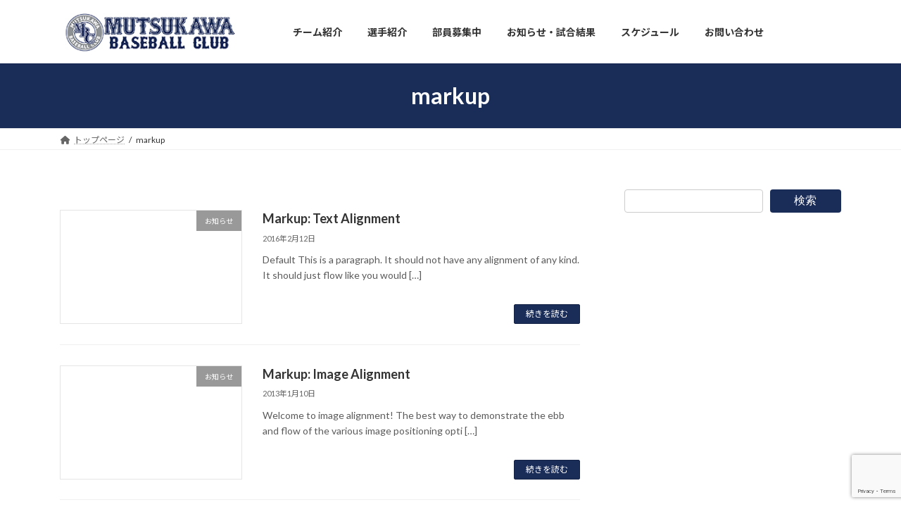

--- FILE ---
content_type: text/html; charset=UTF-8
request_url: https://mutsukawa.yokohama/tag/markup/
body_size: 9911
content:
<!DOCTYPE html><html dir="ltr" lang="ja" prefix="og: https://ogp.me/ns#"><head><meta charset="utf-8"><meta http-equiv="X-UA-Compatible" content="IE=edge"><meta name="viewport" content="width=device-width, initial-scale=1"> <script async src="https://www.googletagmanager.com/gtag/js?id=UA-158031524-1"></script><script>window.dataLayer = window.dataLayer || [];function gtag(){dataLayer.push(arguments);}gtag('js', new Date());gtag('config', 'UA-158031524-1');</script> <script data-cfasync="false" id="ao_optimized_gfonts_config">WebFontConfig={google:{families:["Lato:400,700","Noto Sans JP:400,700"] },classes:false, events:false, timeout:1500};</script><link media="all" href="https://mutsukawa.yokohama/wp-content/cache/autoptimize/css/autoptimize_6a743f1186378cc937423fc68b79c07b.css" rel="stylesheet"><link media="screen" href="https://mutsukawa.yokohama/wp-content/cache/autoptimize/css/autoptimize_00df71b5809d374b00ce03791ac8fac1.css" rel="stylesheet"><title>markup | 六ツ川ベースボールクラブ ｜横浜市南区学童少年少女野球チーム</title><meta name="robots" content="max-image-preview:large" /><meta name="google-site-verification" content="daa7kpREDwAGUhJa7yIBtzilaUnxQOVlAAabC0G4biM" /><meta name="msvalidate.01" content="08b5e1f7694a493bbfe47ae6656c50a1" /><link rel="canonical" href="https://mutsukawa.yokohama/tag/markup/" /><meta name="generator" content="All in One SEO (AIOSEO) 4.8.7" /><link rel='dns-prefetch' href='//www.googletagmanager.com' /><link rel='dns-prefetch' href='//cdn.jsdelivr.net' /><link rel='dns-prefetch' href='//maxcdn.bootstrapcdn.com' /><link href='https://fonts.gstatic.com' crossorigin='anonymous' rel='preconnect' /><link href='https://ajax.googleapis.com' rel='preconnect' /><link href='https://fonts.googleapis.com' rel='preconnect' /><link rel="alternate" type="application/rss+xml" title="六ツ川ベースボールクラブ ｜横浜市南区学童少年少女野球チーム &raquo; フィード" href="https://mutsukawa.yokohama/feed/" /><link rel="alternate" type="application/rss+xml" title="六ツ川ベースボールクラブ ｜横浜市南区学童少年少女野球チーム &raquo; コメントフィード" href="https://mutsukawa.yokohama/comments/feed/" /><link rel="alternate" type="application/rss+xml" title="六ツ川ベースボールクラブ ｜横浜市南区学童少年少女野球チーム &raquo; markup タグのフィード" href="https://mutsukawa.yokohama/tag/markup/feed/" /><meta name="description" content="markup について 六ツ川ベースボールクラブ ｜横浜市南区学童少年少女野球チーム Let&#039;s enjoy baseball" /><link rel='stylesheet' id='tinyjpfont-styles-css' href='https://cdn.jsdelivr.net/gh/raspi0124/Japanese-font-for-TinyMCE@stable/addfont_lite.css?ver=6.8.3' type='text/css' media='all' /><link rel='stylesheet' id='pz-linkcard-css' href='https://mutsukawa.yokohama/wp-content/cache/autoptimize/css/autoptimize_single_dea3dad427bfadbb6c648f3023130904.css?ver=2.4.7.396' type='text/css' media='all' /><link rel='stylesheet' id='sb-font-awesome-css' href='https://maxcdn.bootstrapcdn.com/font-awesome/4.7.0/css/font-awesome.min.css?ver=6.8.3' type='text/css' media='all' /> <script type="text/javascript" src="https://mutsukawa.yokohama/wp-includes/js/jquery/jquery.min.js?ver=3.7.1" id="jquery-core-js"></script> <script type="text/javascript" src="https://mutsukawa.yokohama/wp-includes/js/jquery/jquery-migrate.min.js?ver=3.4.1" id="jquery-migrate-js"></script> 
 <script type="text/javascript" src="https://www.googletagmanager.com/gtag/js?id=GT-NNXPNX2" id="google_gtagjs-js" async></script> <script type="text/javascript" id="google_gtagjs-js-after">window.dataLayer = window.dataLayer || [];function gtag(){dataLayer.push(arguments);}
gtag("set","linker",{"domains":["mutsukawa.yokohama"]});
gtag("js", new Date());
gtag("set", "developer_id.dZTNiMT", true);
gtag("config", "GT-NNXPNX2");</script> <link rel="https://api.w.org/" href="https://mutsukawa.yokohama/wp-json/" /><link rel="alternate" title="JSON" type="application/json" href="https://mutsukawa.yokohama/wp-json/wp/v2/tags/250" /><link rel="EditURI" type="application/rsd+xml" title="RSD" href="https://mutsukawa.yokohama/xmlrpc.php?rsd" /><meta name="generator" content="WordPress 6.8.3" /><meta name="generator" content="Site Kit by Google 1.161.0" /><script type="application/ld+json">{
    "@context": "https://schema.org",
    "@type": "BreadcrumbList",
    "itemListElement": [
        {
            "@type": "ListItem",
            "position": 1,
            "name": "トップページ",
            "item": "https://mutsukawa.yokohama"
        },
        {
            "@type": "ListItem",
            "position": 2,
            "name": "markup"
        }
    ]
}</script> <script async src="//pagead2.googlesyndication.com/pagead/js/adsbygoogle.js"></script> <script>(adsbygoogle = window.adsbygoogle || []).push({
			google_ad_client: "ca-pub-3484879725206705",
			enable_page_level_ads: true
				});</script> <meta name="google-adsense-platform-account" content="ca-host-pub-2644536267352236"><meta name="google-adsense-platform-domain" content="sitekit.withgoogle.com"> <noscript><style>.lazyload[data-src]{display:none !important;}</style></noscript><link rel="icon" href="https://mutsukawa.yokohama/wp-content/uploads/2020/01/cropped-blog_import_5e30046956108-32x32.jpg" sizes="32x32" /><link rel="icon" href="https://mutsukawa.yokohama/wp-content/uploads/2020/01/cropped-blog_import_5e30046956108-192x192.jpg" sizes="192x192" /><link rel="apple-touch-icon" href="https://mutsukawa.yokohama/wp-content/uploads/2020/01/cropped-blog_import_5e30046956108-180x180.jpg" /><meta name="msapplication-TileImage" content="https://mutsukawa.yokohama/wp-content/uploads/2020/01/cropped-blog_import_5e30046956108-270x270.jpg" /><script data-cfasync="false" id="ao_optimized_gfonts_webfontloader">(function() {var wf = document.createElement('script');wf.src='https://ajax.googleapis.com/ajax/libs/webfont/1/webfont.js';wf.type='text/javascript';wf.async='true';var s=document.getElementsByTagName('script')[0];s.parentNode.insertBefore(wf, s);})();</script></head><body class="archive tag tag-markup tag-250 custom-background wp-custom-logo wp-embed-responsive wp-theme-lightning vk-blocks sidebar-fix sidebar-fix-priority-top device-pc fa_v6_css post-type-post"> <a class="skip-link screen-reader-text" href="#main">コンテンツへスキップ</a> <a class="skip-link screen-reader-text" href="#vk-mobile-nav">ナビゲーションに移動</a><header id="site-header" class="site-header site-header--layout--nav-float"><div id="site-header-container" class="site-header-container container"><div class="site-header-logo"> <a href="https://mutsukawa.yokohama/"> <span><img src="[data-uri]" alt="六ツ川ベースボールクラブ ｜横浜市南区学童少年少女野球チーム" data-src="https://mutsukawa.yokohama/wp-content/uploads/2023/05/マークlogoYOKO_小.jpg" decoding="async" class="lazyload" data-eio-rwidth="280" data-eio-rheight="60" /><noscript><img src="https://mutsukawa.yokohama/wp-content/uploads/2023/05/マークlogoYOKO_小.jpg" alt="六ツ川ベースボールクラブ ｜横浜市南区学童少年少女野球チーム" data-eio="l" /></noscript></span> </a></div><nav id="global-nav" class="global-nav global-nav--layout--float-right"><ul id="menu-navi" class="menu vk-menu-acc global-nav-list nav"><li id="menu-item-7095" class="menu-item menu-item-type-post_type menu-item-object-page menu-item-has-children"><a href="https://mutsukawa.yokohama/aboutus/"><strong class="global-nav-name">チーム紹介</strong></a><ul class="sub-menu"><li id="menu-item-7527" class="menu-item menu-item-type-custom menu-item-object-custom"><a href="https://mutsukawa.yokohama/aboutus/">チーム紹介</a></li><li id="menu-item-6842" class="menu-item menu-item-type-post_type menu-item-object-page"><a href="https://mutsukawa.yokohama/aboutus/history/">歴史</a></li><li id="menu-item-6841" class="menu-item menu-item-type-post_type menu-item-object-page"><a href="https://mutsukawa.yokohama/aboutus/resault/">主な成績</a></li><li id="menu-item-6840" class="menu-item menu-item-type-post_type menu-item-object-page"><a href="https://mutsukawa.yokohama/aboutus/ground/">主なグラウンド</a></li><li id="menu-item-25819" class="menu-item menu-item-type-post_type menu-item-object-page"><a href="https://mutsukawa.yokohama/aboutus/2024stuff/">2024年度 スタッフ紹介</a></li><li id="menu-item-6825" class="menu-item menu-item-type-post_type menu-item-object-page"><a href="https://mutsukawa.yokohama/aboutus/okite/">MBC指導者３ヶ条</a></li><li id="menu-item-89751" class="menu-item menu-item-type-post_type menu-item-object-page"><a href="https://mutsukawa.yokohama/aboutus/coaching-policy/">指導方針</a></li></ul></li><li id="menu-item-7096" class="menu-item menu-item-type-post_type menu-item-object-page menu-item-has-children"><a href="https://mutsukawa.yokohama/aboutus/member/"><strong class="global-nav-name">選手紹介</strong></a><ul class="sub-menu"><li id="menu-item-80897" class="menu-item menu-item-type-post_type menu-item-object-page"><a href="https://mutsukawa.yokohama/aboutus/member/2025-2/">2025年度</a></li><li id="menu-item-34023" class="menu-item menu-item-type-post_type menu-item-object-page"><a href="https://mutsukawa.yokohama/aboutus/member/2024-2/">2024年度</a></li><li id="menu-item-24233" class="menu-item menu-item-type-post_type menu-item-object-page"><a href="https://mutsukawa.yokohama/aboutus/member/2023-2/">2023年度</a></li><li id="menu-item-18210" class="menu-item menu-item-type-post_type menu-item-object-page"><a href="https://mutsukawa.yokohama/aboutus/member/2022member/">2022年度</a></li><li id="menu-item-14322" class="menu-item menu-item-type-post_type menu-item-object-page"><a href="https://mutsukawa.yokohama/aboutus/member/2021member/">2021年度</a></li><li id="menu-item-7425" class="menu-item menu-item-type-post_type menu-item-object-page"><a href="https://mutsukawa.yokohama/aboutus/member/2020member/">2020年度</a></li><li id="menu-item-6889" class="menu-item menu-item-type-post_type menu-item-object-page"><a href="https://mutsukawa.yokohama/aboutus/member/2019-2/">2019年度</a></li><li id="menu-item-6890" class="menu-item menu-item-type-post_type menu-item-object-page"><a href="https://mutsukawa.yokohama/aboutus/member/2018-2/">2018年度</a></li><li id="menu-item-6891" class="menu-item menu-item-type-post_type menu-item-object-page"><a href="https://mutsukawa.yokohama/aboutus/member/2017-2/">2017年度</a></li><li id="menu-item-6892" class="menu-item menu-item-type-post_type menu-item-object-page"><a href="https://mutsukawa.yokohama/aboutus/member/2016-2/">2016年度</a></li><li id="menu-item-6893" class="menu-item menu-item-type-post_type menu-item-object-page"><a href="https://mutsukawa.yokohama/aboutus/member/2015-3/">2015年度</a></li><li id="menu-item-6894" class="menu-item menu-item-type-post_type menu-item-object-page"><a href="https://mutsukawa.yokohama/aboutus/member/2014-2/">2014年度</a></li><li id="menu-item-6895" class="menu-item menu-item-type-post_type menu-item-object-page"><a href="https://mutsukawa.yokohama/aboutus/member/2013-3/">2013年度</a></li><li id="menu-item-6896" class="menu-item menu-item-type-post_type menu-item-object-page"><a href="https://mutsukawa.yokohama/aboutus/member/2013-2/">2012年度</a></li><li id="menu-item-6901" class="menu-item menu-item-type-post_type menu-item-object-page"><a href="https://mutsukawa.yokohama/aboutus/member/2011-2/">2011年度</a></li><li id="menu-item-6898" class="menu-item menu-item-type-post_type menu-item-object-page"><a href="https://mutsukawa.yokohama/aboutus/member/2010-2/">2010年度</a></li></ul></li><li id="menu-item-6708" class="menu-item menu-item-type-post_type menu-item-object-page menu-item-has-children"><a href="https://mutsukawa.yokohama/friends/"><strong class="global-nav-name">部員募集中</strong></a><ul class="sub-menu"><li id="menu-item-21516" class="menu-item menu-item-type-custom menu-item-object-custom menu-item-anchor"><a href="https://mutsukawa.yokohama/friends/#taiken">体験・見学スケジュール</a></li><li id="menu-item-21517" class="menu-item menu-item-type-custom menu-item-object-custom menu-item-anchor"><a href="https://mutsukawa.yokohama/friends/#inq">お問合せ</a></li></ul></li><li id="menu-item-20700" class="menu-item menu-item-type-custom menu-item-object-custom menu-item-has-children"><a href="https://mutsukawa.yokohama/newsinformation/"><strong class="global-nav-name">お知らせ・試合結果</strong></a><ul class="sub-menu"><li id="menu-item-7309" class="menu-item menu-item-type-taxonomy menu-item-object-category menu-item-has-children"><a href="https://mutsukawa.yokohama/category/information/ateam/">Aチーム</a><ul class="sub-menu"><li id="menu-item-8768" class="menu-item menu-item-type-taxonomy menu-item-object-category"><a href="https://mutsukawa.yokohama/category/information/ateam/ybbl/">YBBL</a></li><li id="menu-item-8769" class="menu-item menu-item-type-taxonomy menu-item-object-category"><a href="https://mutsukawa.yokohama/category/information/ateam/minami-gakudo/">南区学童</a></li><li id="menu-item-8771" class="menu-item menu-item-type-taxonomy menu-item-object-category"><a href="https://mutsukawa.yokohama/category/information/ateam/minami-kumin/">南区区民大会</a></li><li id="menu-item-8773" class="menu-item menu-item-type-taxonomy menu-item-object-category"><a href="https://mutsukawa.yokohama/category/information/ateam/joubu/">上部大会(県大会、市大会)</a></li><li id="menu-item-8774" class="menu-item menu-item-type-taxonomy menu-item-object-category"><a href="https://mutsukawa.yokohama/category/information/ateam/yamabiko-league/">やまびこリーグ戦</a></li><li id="menu-item-8778" class="menu-item menu-item-type-taxonomy menu-item-object-category"><a href="https://mutsukawa.yokohama/category/information/minami-summer/">南サマーリーグ</a></li><li id="menu-item-8775" class="menu-item menu-item-type-taxonomy menu-item-object-category"><a href="https://mutsukawa.yokohama/category/information/ateam/bayside/">ベイサイドカップ</a></li><li id="menu-item-8776" class="menu-item menu-item-type-taxonomy menu-item-object-category"><a href="https://mutsukawa.yokohama/category/information/open-game/">練習試合</a></li><li id="menu-item-8770" class="menu-item menu-item-type-taxonomy menu-item-object-category"><a href="https://mutsukawa.yokohama/category/information/ateam/orion/">オリオンスポーツ杯</a></li><li id="menu-item-8772" class="menu-item menu-item-type-taxonomy menu-item-object-category"><a href="https://mutsukawa.yokohama/category/information/ateam/ooike/">六ツ川・大池連合大会</a></li></ul></li><li id="menu-item-7310" class="menu-item menu-item-type-taxonomy menu-item-object-category"><a href="https://mutsukawa.yokohama/category/information/u5/">5年生以下</a></li><li id="menu-item-7311" class="menu-item menu-item-type-taxonomy menu-item-object-category menu-item-has-children"><a href="https://mutsukawa.yokohama/category/information/bteam/">Bチーム</a><ul class="sub-menu"><li id="menu-item-8779" class="menu-item menu-item-type-taxonomy menu-item-object-category"><a href="https://mutsukawa.yokohama/category/information/bteam/gakudo-u4/">南区学童４年生以下</a></li><li id="menu-item-8781" class="menu-item menu-item-type-taxonomy menu-item-object-category"><a href="https://mutsukawa.yokohama/category/information/bteam/yl_u4/">やまびこリーグU4</a></li><li id="menu-item-8780" class="menu-item menu-item-type-taxonomy menu-item-object-category"><a href="https://mutsukawa.yokohama/category/information/bteam/yswj/">YSWJ(4年生以下ﾘｰｸﾞ)</a></li></ul></li><li id="menu-item-17906" class="menu-item menu-item-type-taxonomy menu-item-object-category"><a href="https://mutsukawa.yokohama/category/newface/">新入部員紹介</a></li><li id="menu-item-7781" class="menu-item menu-item-type-taxonomy menu-item-object-category"><a href="https://mutsukawa.yokohama/category/information/practice/">練習</a></li><li id="menu-item-7312" class="menu-item menu-item-type-taxonomy menu-item-object-category"><a href="https://mutsukawa.yokohama/category/information/event/">行事</a></li><li id="menu-item-7782" class="menu-item menu-item-type-taxonomy menu-item-object-category menu-item-has-children"><a href="https://mutsukawa.yokohama/category/information/news/">お知らせ</a><ul class="sub-menu"><li id="menu-item-7784" class="menu-item menu-item-type-taxonomy menu-item-object-category"><a href="https://mutsukawa.yokohama/category/try-event/">体験会</a></li></ul></li><li id="menu-item-7785" class="menu-item menu-item-type-taxonomy menu-item-object-category menu-item-has-children"><a href="https://mutsukawa.yokohama/category/etc/">その他</a><ul class="sub-menu"><li id="menu-item-8785" class="menu-item menu-item-type-taxonomy menu-item-object-category"><a href="https://mutsukawa.yokohama/category/information/mov/">ムービー</a></li><li id="menu-item-8786" class="menu-item menu-item-type-taxonomy menu-item-object-category"><a href="https://mutsukawa.yokohama/category/archive/">アーカイブ投稿</a></li><li id="menu-item-8787" class="menu-item menu-item-type-taxonomy menu-item-object-category"><a href="https://mutsukawa.yokohama/category/soliloquy/">監督の「独り言」</a></li><li id="menu-item-7786" class="menu-item menu-item-type-taxonomy menu-item-object-category"><a href="https://mutsukawa.yokohama/category/%e5%80%8b%e4%ba%ba%e6%88%90%e7%b8%be/">個人成績</a></li></ul></li></ul></li><li id="menu-item-7877" class="menu-item menu-item-type-custom menu-item-object-custom menu-item-has-children"><a href="https://mutsukawa.yokohama/schedule"><strong class="global-nav-name">スケジュール</strong></a><ul class="sub-menu"><li id="menu-item-6711" class="menu-item menu-item-type-post_type menu-item-object-page"><a href="https://mutsukawa.yokohama/schedule/">スケジュール</a></li><li id="menu-item-7731" class="menu-item menu-item-type-post_type menu-item-object-page"><a href="https://mutsukawa.yokohama/yotei/">連絡(関係者専用)</a></li><li id="menu-item-7236" class="menu-item menu-item-type-post_type menu-item-object-page"><a href="https://mutsukawa.yokohama/oyasumidake/">お休み連絡(部員専用)</a></li><li id="menu-item-19391" class="menu-item menu-item-type-post_type menu-item-object-page"><a href="https://mutsukawa.yokohama/year_schedule/">年間予定</a></li></ul></li><li id="menu-item-6707" class="menu-item menu-item-type-post_type menu-item-object-page menu-item-has-children"><a href="https://mutsukawa.yokohama/contact/"><strong class="global-nav-name">お問い合わせ</strong></a><ul class="sub-menu"><li id="menu-item-7234" class="menu-item menu-item-type-post_type menu-item-object-page"><a href="https://mutsukawa.yokohama/experience/">体験•見学 | お問い合わせ</a></li><li id="menu-item-21522" class="menu-item menu-item-type-post_type menu-item-object-page"><a href="https://mutsukawa.yokohama/experience/joining/">入部希望</a></li><li id="menu-item-7235" class="menu-item menu-item-type-post_type menu-item-object-page"><a href="https://mutsukawa.yokohama/opengame/">練習試合申し込み</a></li><li id="menu-item-6709" class="menu-item menu-item-type-post_type menu-item-object-page"><a href="https://mutsukawa.yokohama/faq/">Q&#038;A</a></li></ul></li><li id="menu-item-8187" class="menu-item menu-item-type-post_type menu-item-object-page"><a href="https://mutsukawa.yokohama/how-to-choose/"><strong class="global-nav-name">野球道具</strong></a></li></ul></nav></div></header><div class="page-header"><div class="page-header-inner container"><h1 class="page-header-title">markup</h1></div></div><div id="breadcrumb" class="breadcrumb"><div class="container"><ol class="breadcrumb-list" itemscope itemtype="https://schema.org/BreadcrumbList"><li class="breadcrumb-list__item breadcrumb-list__item--home" itemprop="itemListElement" itemscope itemtype="http://schema.org/ListItem"><a href="https://mutsukawa.yokohama" itemprop="item"><i class="fas fa-fw fa-home"></i><span itemprop="name">トップページ</span></a><meta itemprop="position" content="1" /></li><li class="breadcrumb-list__item" itemprop="itemListElement" itemscope itemtype="http://schema.org/ListItem"><span itemprop="name">markup</span><meta itemprop="position" content="2" /></li></ol></div></div><div class="site-body"><div class="site-body-container container"><div class="main-section main-section--col--two" id="main" role="main"><div class="post-list vk_posts vk_posts-mainSection"><div id="post-33" class="vk_post vk_post-postType-post media vk_post-col-xs-12 vk_post-col-sm-12 vk_post-col-lg-12 vk_post-btn-display post-33 post type-post status-publish format-standard hentry category-news tag-alignment tag-content tag-css tag-markup"><div class="vk_post_imgOuter media-img"><a href="https://mutsukawa.yokohama/information/news/markup-text-alignment/"><div class="card-img-overlay"><span class="vk_post_imgOuter_singleTermLabel" style="color:#fff;background-color:#999999">お知らせ</span></div></a></div><div class="vk_post_body media-body"><h5 class="vk_post_title media-title"><a href="https://mutsukawa.yokohama/information/news/markup-text-alignment/">Markup: Text Alignment</a></h5><div class="vk_post_date media-date published">2016年2月12日</div><p class="vk_post_excerpt media-text">Default This is a paragraph. It should not have any alignment of any kind. It should just flow like you would  [&hellip;]</p><div class="vk_post_btnOuter text-right"><a class="btn btn-sm btn-primary vk_post_btn" href="https://mutsukawa.yokohama/information/news/markup-text-alignment/">続きを読む</a></div></div></div><div id="post-1177" class="vk_post vk_post-postType-post media vk_post-col-xs-12 vk_post-col-sm-12 vk_post-col-lg-12 vk_post-btn-display post-1177 post type-post status-publish format-standard hentry category-news tag-captions-2 tag-content tag-css tag-image tag-markup tag-alignment"><div class="vk_post_imgOuter media-img"><a href="https://mutsukawa.yokohama/information/news/markup-image-alignment/"><div class="card-img-overlay"><span class="vk_post_imgOuter_singleTermLabel" style="color:#fff;background-color:#999999">お知らせ</span></div></a></div><div class="vk_post_body media-body"><h5 class="vk_post_title media-title"><a href="https://mutsukawa.yokohama/information/news/markup-image-alignment/">Markup: Image Alignment</a></h5><div class="vk_post_date media-date published">2013年1月10日</div><p class="vk_post_excerpt media-text">Welcome to image alignment! The best way to demonstrate the ebb and flow of the various image positioning opti [&hellip;]</p><div class="vk_post_btnOuter text-right"><a class="btn btn-sm btn-primary vk_post_btn" href="https://mutsukawa.yokohama/information/news/markup-image-alignment/">続きを読む</a></div></div></div></div></div><div class="sub-section sub-section--col--two"><aside class="widget widget_block widget_search" id="block-7"><form role="search" method="get" action="https://mutsukawa.yokohama/" class="wp-block-search__button-outside wp-block-search__text-button wp-block-search"    ><label class="wp-block-search__label" for="wp-block-search__input-1" >検索</label><div class="wp-block-search__inside-wrapper " ><input class="wp-block-search__input" id="wp-block-search__input-1" placeholder="" value="" type="search" name="s" required /><button aria-label="検索" class="wp-block-search__button wp-element-button" type="submit" >検索</button></div></form></aside></div></div></div><div class="site-body-bottom"><div class="container"><aside class="widget widget_block widget_search" id="block-8"><form role="search" method="get" action="https://mutsukawa.yokohama/" class="wp-block-search__button-outside wp-block-search__text-button wp-block-search"    ><label class="wp-block-search__label" for="wp-block-search__input-2" >検索</label><div class="wp-block-search__inside-wrapper " ><input class="wp-block-search__input" id="wp-block-search__input-2" placeholder="" value="" type="search" name="s" required /><button aria-label="検索" class="wp-block-search__button wp-element-button" type="submit" >検索</button></div></form></aside></div></div><footer class="site-footer"><nav class="footer-nav"><div class="container"><ul id="menu-navi-1" class="menu footer-nav-list nav nav--line"><li id="menu-item-7095" class="menu-item menu-item-type-post_type menu-item-object-page menu-item-7095"><a href="https://mutsukawa.yokohama/aboutus/">チーム紹介</a></li><li id="menu-item-7096" class="menu-item menu-item-type-post_type menu-item-object-page menu-item-7096"><a href="https://mutsukawa.yokohama/aboutus/member/">選手紹介</a></li><li id="menu-item-6708" class="menu-item menu-item-type-post_type menu-item-object-page menu-item-6708"><a href="https://mutsukawa.yokohama/friends/">部員募集中</a></li><li id="menu-item-20700" class="menu-item menu-item-type-custom menu-item-object-custom menu-item-20700"><a href="https://mutsukawa.yokohama/newsinformation/">お知らせ・試合結果</a></li><li id="menu-item-7877" class="menu-item menu-item-type-custom menu-item-object-custom menu-item-7877"><a href="https://mutsukawa.yokohama/schedule">スケジュール</a></li><li id="menu-item-6707" class="menu-item menu-item-type-post_type menu-item-object-page menu-item-6707"><a href="https://mutsukawa.yokohama/contact/">お問い合わせ</a></li><li id="menu-item-8187" class="menu-item menu-item-type-post_type menu-item-object-page menu-item-8187"><a href="https://mutsukawa.yokohama/how-to-choose/">野球道具</a></li></ul></div></nav><div class="container site-footer-copyright"><p>Copyright &copy; 六ツ川ベースボールクラブ ｜横浜市南区学童少年少女野球チーム All Rights Reserved.</p><p>Powered by <a href="https://wordpress.org/">WordPress</a> with <a href="https://wordpress.org/themes/lightning/" target="_blank" title="Free WordPress Theme Lightning">Lightning Theme</a> &amp; <a href="https://wordpress.org/plugins/vk-all-in-one-expansion-unit/" target="_blank">VK All in One Expansion Unit</a></p></div></footer><div id="vk-mobile-nav-menu-btn" class="vk-mobile-nav-menu-btn">MENU</div><div class="vk-mobile-nav vk-mobile-nav-drop-in" id="vk-mobile-nav"><nav class="vk-mobile-nav-menu-outer" role="navigation"><ul id="menu-navi-2" class="vk-menu-acc menu"><li class="menu-item menu-item-type-post_type menu-item-object-page menu-item-has-children menu-item-7095"><a href="https://mutsukawa.yokohama/aboutus/">チーム紹介</a><ul class="sub-menu"><li id="menu-item-7527" class="menu-item menu-item-type-custom menu-item-object-custom menu-item-7527"><a href="https://mutsukawa.yokohama/aboutus/">チーム紹介</a></li><li id="menu-item-6842" class="menu-item menu-item-type-post_type menu-item-object-page menu-item-6842"><a href="https://mutsukawa.yokohama/aboutus/history/">歴史</a></li><li id="menu-item-6841" class="menu-item menu-item-type-post_type menu-item-object-page menu-item-6841"><a href="https://mutsukawa.yokohama/aboutus/resault/">主な成績</a></li><li id="menu-item-6840" class="menu-item menu-item-type-post_type menu-item-object-page menu-item-6840"><a href="https://mutsukawa.yokohama/aboutus/ground/">主なグラウンド</a></li><li id="menu-item-25819" class="menu-item menu-item-type-post_type menu-item-object-page menu-item-25819"><a href="https://mutsukawa.yokohama/aboutus/2024stuff/">2024年度 スタッフ紹介</a></li><li id="menu-item-6825" class="menu-item menu-item-type-post_type menu-item-object-page menu-item-6825"><a href="https://mutsukawa.yokohama/aboutus/okite/">MBC指導者３ヶ条</a></li><li id="menu-item-89751" class="menu-item menu-item-type-post_type menu-item-object-page menu-item-89751"><a href="https://mutsukawa.yokohama/aboutus/coaching-policy/">指導方針</a></li></ul></li><li class="menu-item menu-item-type-post_type menu-item-object-page menu-item-has-children menu-item-7096"><a href="https://mutsukawa.yokohama/aboutus/member/">選手紹介</a><ul class="sub-menu"><li id="menu-item-80897" class="menu-item menu-item-type-post_type menu-item-object-page menu-item-80897"><a href="https://mutsukawa.yokohama/aboutus/member/2025-2/">2025年度</a></li><li id="menu-item-34023" class="menu-item menu-item-type-post_type menu-item-object-page menu-item-34023"><a href="https://mutsukawa.yokohama/aboutus/member/2024-2/">2024年度</a></li><li id="menu-item-24233" class="menu-item menu-item-type-post_type menu-item-object-page menu-item-24233"><a href="https://mutsukawa.yokohama/aboutus/member/2023-2/">2023年度</a></li><li id="menu-item-18210" class="menu-item menu-item-type-post_type menu-item-object-page menu-item-18210"><a href="https://mutsukawa.yokohama/aboutus/member/2022member/">2022年度</a></li><li id="menu-item-14322" class="menu-item menu-item-type-post_type menu-item-object-page menu-item-14322"><a href="https://mutsukawa.yokohama/aboutus/member/2021member/">2021年度</a></li><li id="menu-item-7425" class="menu-item menu-item-type-post_type menu-item-object-page menu-item-7425"><a href="https://mutsukawa.yokohama/aboutus/member/2020member/">2020年度</a></li><li id="menu-item-6889" class="menu-item menu-item-type-post_type menu-item-object-page menu-item-6889"><a href="https://mutsukawa.yokohama/aboutus/member/2019-2/">2019年度</a></li><li id="menu-item-6890" class="menu-item menu-item-type-post_type menu-item-object-page menu-item-6890"><a href="https://mutsukawa.yokohama/aboutus/member/2018-2/">2018年度</a></li><li id="menu-item-6891" class="menu-item menu-item-type-post_type menu-item-object-page menu-item-6891"><a href="https://mutsukawa.yokohama/aboutus/member/2017-2/">2017年度</a></li><li id="menu-item-6892" class="menu-item menu-item-type-post_type menu-item-object-page menu-item-6892"><a href="https://mutsukawa.yokohama/aboutus/member/2016-2/">2016年度</a></li><li id="menu-item-6893" class="menu-item menu-item-type-post_type menu-item-object-page menu-item-6893"><a href="https://mutsukawa.yokohama/aboutus/member/2015-3/">2015年度</a></li><li id="menu-item-6894" class="menu-item menu-item-type-post_type menu-item-object-page menu-item-6894"><a href="https://mutsukawa.yokohama/aboutus/member/2014-2/">2014年度</a></li><li id="menu-item-6895" class="menu-item menu-item-type-post_type menu-item-object-page menu-item-6895"><a href="https://mutsukawa.yokohama/aboutus/member/2013-3/">2013年度</a></li><li id="menu-item-6896" class="menu-item menu-item-type-post_type menu-item-object-page menu-item-6896"><a href="https://mutsukawa.yokohama/aboutus/member/2013-2/">2012年度</a></li><li id="menu-item-6901" class="menu-item menu-item-type-post_type menu-item-object-page menu-item-6901"><a href="https://mutsukawa.yokohama/aboutus/member/2011-2/">2011年度</a></li><li id="menu-item-6898" class="menu-item menu-item-type-post_type menu-item-object-page menu-item-6898"><a href="https://mutsukawa.yokohama/aboutus/member/2010-2/">2010年度</a></li></ul></li><li class="menu-item menu-item-type-post_type menu-item-object-page menu-item-has-children menu-item-6708"><a href="https://mutsukawa.yokohama/friends/">部員募集中</a><ul class="sub-menu"><li id="menu-item-21516" class="menu-item menu-item-type-custom menu-item-object-custom menu-item-21516 menu-item-anchor"><a href="https://mutsukawa.yokohama/friends/#taiken">体験・見学スケジュール</a></li><li id="menu-item-21517" class="menu-item menu-item-type-custom menu-item-object-custom menu-item-21517 menu-item-anchor"><a href="https://mutsukawa.yokohama/friends/#inq">お問合せ</a></li></ul></li><li class="menu-item menu-item-type-custom menu-item-object-custom menu-item-has-children menu-item-20700"><a href="https://mutsukawa.yokohama/newsinformation/">お知らせ・試合結果</a><ul class="sub-menu"><li id="menu-item-7309" class="menu-item menu-item-type-taxonomy menu-item-object-category menu-item-has-children menu-item-7309"><a href="https://mutsukawa.yokohama/category/information/ateam/">Aチーム</a><ul class="sub-menu"><li id="menu-item-8768" class="menu-item menu-item-type-taxonomy menu-item-object-category menu-item-8768"><a href="https://mutsukawa.yokohama/category/information/ateam/ybbl/">YBBL</a></li><li id="menu-item-8769" class="menu-item menu-item-type-taxonomy menu-item-object-category menu-item-8769"><a href="https://mutsukawa.yokohama/category/information/ateam/minami-gakudo/">南区学童</a></li><li id="menu-item-8771" class="menu-item menu-item-type-taxonomy menu-item-object-category menu-item-8771"><a href="https://mutsukawa.yokohama/category/information/ateam/minami-kumin/">南区区民大会</a></li><li id="menu-item-8773" class="menu-item menu-item-type-taxonomy menu-item-object-category menu-item-8773"><a href="https://mutsukawa.yokohama/category/information/ateam/joubu/">上部大会(県大会、市大会)</a></li><li id="menu-item-8774" class="menu-item menu-item-type-taxonomy menu-item-object-category menu-item-8774"><a href="https://mutsukawa.yokohama/category/information/ateam/yamabiko-league/">やまびこリーグ戦</a></li><li id="menu-item-8778" class="menu-item menu-item-type-taxonomy menu-item-object-category menu-item-8778"><a href="https://mutsukawa.yokohama/category/information/minami-summer/">南サマーリーグ</a></li><li id="menu-item-8775" class="menu-item menu-item-type-taxonomy menu-item-object-category menu-item-8775"><a href="https://mutsukawa.yokohama/category/information/ateam/bayside/">ベイサイドカップ</a></li><li id="menu-item-8776" class="menu-item menu-item-type-taxonomy menu-item-object-category menu-item-8776"><a href="https://mutsukawa.yokohama/category/information/open-game/">練習試合</a></li><li id="menu-item-8770" class="menu-item menu-item-type-taxonomy menu-item-object-category menu-item-8770"><a href="https://mutsukawa.yokohama/category/information/ateam/orion/">オリオンスポーツ杯</a></li><li id="menu-item-8772" class="menu-item menu-item-type-taxonomy menu-item-object-category menu-item-8772"><a href="https://mutsukawa.yokohama/category/information/ateam/ooike/">六ツ川・大池連合大会</a></li></ul></li><li id="menu-item-7310" class="menu-item menu-item-type-taxonomy menu-item-object-category menu-item-7310"><a href="https://mutsukawa.yokohama/category/information/u5/">5年生以下</a></li><li id="menu-item-7311" class="menu-item menu-item-type-taxonomy menu-item-object-category menu-item-has-children menu-item-7311"><a href="https://mutsukawa.yokohama/category/information/bteam/">Bチーム</a><ul class="sub-menu"><li id="menu-item-8779" class="menu-item menu-item-type-taxonomy menu-item-object-category menu-item-8779"><a href="https://mutsukawa.yokohama/category/information/bteam/gakudo-u4/">南区学童４年生以下</a></li><li id="menu-item-8781" class="menu-item menu-item-type-taxonomy menu-item-object-category menu-item-8781"><a href="https://mutsukawa.yokohama/category/information/bteam/yl_u4/">やまびこリーグU4</a></li><li id="menu-item-8780" class="menu-item menu-item-type-taxonomy menu-item-object-category menu-item-8780"><a href="https://mutsukawa.yokohama/category/information/bteam/yswj/">YSWJ(4年生以下ﾘｰｸﾞ)</a></li></ul></li><li id="menu-item-17906" class="menu-item menu-item-type-taxonomy menu-item-object-category menu-item-17906"><a href="https://mutsukawa.yokohama/category/newface/">新入部員紹介</a></li><li id="menu-item-7781" class="menu-item menu-item-type-taxonomy menu-item-object-category menu-item-7781"><a href="https://mutsukawa.yokohama/category/information/practice/">練習</a></li><li id="menu-item-7312" class="menu-item menu-item-type-taxonomy menu-item-object-category menu-item-7312"><a href="https://mutsukawa.yokohama/category/information/event/">行事</a></li><li id="menu-item-7782" class="menu-item menu-item-type-taxonomy menu-item-object-category menu-item-has-children menu-item-7782"><a href="https://mutsukawa.yokohama/category/information/news/">お知らせ</a><ul class="sub-menu"><li id="menu-item-7784" class="menu-item menu-item-type-taxonomy menu-item-object-category menu-item-7784"><a href="https://mutsukawa.yokohama/category/try-event/">体験会</a></li></ul></li><li id="menu-item-7785" class="menu-item menu-item-type-taxonomy menu-item-object-category menu-item-has-children menu-item-7785"><a href="https://mutsukawa.yokohama/category/etc/">その他</a><ul class="sub-menu"><li id="menu-item-8785" class="menu-item menu-item-type-taxonomy menu-item-object-category menu-item-8785"><a href="https://mutsukawa.yokohama/category/information/mov/">ムービー</a></li><li id="menu-item-8786" class="menu-item menu-item-type-taxonomy menu-item-object-category menu-item-8786"><a href="https://mutsukawa.yokohama/category/archive/">アーカイブ投稿</a></li><li id="menu-item-8787" class="menu-item menu-item-type-taxonomy menu-item-object-category menu-item-8787"><a href="https://mutsukawa.yokohama/category/soliloquy/">監督の「独り言」</a></li><li id="menu-item-7786" class="menu-item menu-item-type-taxonomy menu-item-object-category menu-item-7786"><a href="https://mutsukawa.yokohama/category/%e5%80%8b%e4%ba%ba%e6%88%90%e7%b8%be/">個人成績</a></li></ul></li></ul></li><li class="menu-item menu-item-type-custom menu-item-object-custom menu-item-has-children menu-item-7877"><a href="https://mutsukawa.yokohama/schedule">スケジュール</a><ul class="sub-menu"><li id="menu-item-6711" class="menu-item menu-item-type-post_type menu-item-object-page menu-item-6711"><a href="https://mutsukawa.yokohama/schedule/">スケジュール</a></li><li id="menu-item-7731" class="menu-item menu-item-type-post_type menu-item-object-page menu-item-7731"><a href="https://mutsukawa.yokohama/yotei/">連絡(関係者専用)</a></li><li id="menu-item-7236" class="menu-item menu-item-type-post_type menu-item-object-page menu-item-7236"><a href="https://mutsukawa.yokohama/oyasumidake/">お休み連絡(部員専用)</a></li><li id="menu-item-19391" class="menu-item menu-item-type-post_type menu-item-object-page menu-item-19391"><a href="https://mutsukawa.yokohama/year_schedule/">年間予定</a></li></ul></li><li class="menu-item menu-item-type-post_type menu-item-object-page menu-item-has-children menu-item-6707"><a href="https://mutsukawa.yokohama/contact/">お問い合わせ</a><ul class="sub-menu"><li id="menu-item-7234" class="menu-item menu-item-type-post_type menu-item-object-page menu-item-7234"><a href="https://mutsukawa.yokohama/experience/">体験•見学 | お問い合わせ</a></li><li id="menu-item-21522" class="menu-item menu-item-type-post_type menu-item-object-page menu-item-21522"><a href="https://mutsukawa.yokohama/experience/joining/">入部希望</a></li><li id="menu-item-7235" class="menu-item menu-item-type-post_type menu-item-object-page menu-item-7235"><a href="https://mutsukawa.yokohama/opengame/">練習試合申し込み</a></li><li id="menu-item-6709" class="menu-item menu-item-type-post_type menu-item-object-page menu-item-6709"><a href="https://mutsukawa.yokohama/faq/">Q&#038;A</a></li></ul></li><li class="menu-item menu-item-type-post_type menu-item-object-page menu-item-8187"><a href="https://mutsukawa.yokohama/how-to-choose/">野球道具</a></li></ul></nav></div> <script type="speculationrules">{"prefetch":[{"source":"document","where":{"and":[{"href_matches":"\/*"},{"not":{"href_matches":["\/wp-*.php","\/wp-admin\/*","\/wp-content\/uploads\/*","\/wp-content\/*","\/wp-content\/plugins\/*","\/wp-content\/themes\/lightning\/*","\/wp-content\/themes\/lightning\/_g3\/*","\/*\\?(.+)"]}},{"not":{"selector_matches":"a[rel~=\"nofollow\"]"}},{"not":{"selector_matches":".no-prefetch, .no-prefetch a"}}]},"eagerness":"conservative"}]}</script>  <script type="text/javascript">var cffajaxurl = "https://mutsukawa.yokohama/wp-admin/admin-ajax.php";
var cfflinkhashtags = "true";</script>  <script type="text/javascript">var sbiajaxurl = "https://mutsukawa.yokohama/wp-admin/admin-ajax.php";</script> <a href="#top" id="page_top" class="page_top_btn">PAGE TOP</a> <script type="text/javascript" id="eio-lazy-load-js-before">var eio_lazy_vars = {"exactdn_domain":"","skip_autoscale":0,"threshold":0,"use_dpr":1};</script> <script type="text/javascript" src="https://mutsukawa.yokohama/wp-content/plugins/ewww-image-optimizer/includes/lazysizes.min.js?ver=821" id="eio-lazy-load-js" async="async" data-wp-strategy="async"></script> <script type="text/javascript" src="https://mutsukawa.yokohama/wp-content/plugins/vk-blocks-pro/build/vk-faq2.min.js?ver=1.69.0.0" id="vk-blocks/faq-script-js"></script> <script type="text/javascript" src="https://mutsukawa.yokohama/wp-content/plugins/vk-blocks-pro/build/vk-accordion.min.js?ver=1.69.0.0" id="vk-blocks/accordion-script-js"></script> <script type="text/javascript" src="https://mutsukawa.yokohama/wp-content/plugins/vk-blocks-pro/build/vk-animation.min.js?ver=1.69.0.0" id="vk-blocks/animation-script-js"></script> <script type="text/javascript" src="https://mutsukawa.yokohama/wp-includes/js/dist/hooks.min.js?ver=4d63a3d491d11ffd8ac6" id="wp-hooks-js"></script> <script type="text/javascript" src="https://mutsukawa.yokohama/wp-includes/js/dist/i18n.min.js?ver=5e580eb46a90c2b997e6" id="wp-i18n-js"></script> <script type="text/javascript" id="wp-i18n-js-after">wp.i18n.setLocaleData( { 'text direction\u0004ltr': [ 'ltr' ] } );</script> <script type="text/javascript" src="https://mutsukawa.yokohama/wp-content/plugins/contact-form-7/includes/swv/js/index.js?ver=6.1.1" id="swv-js"></script> <script type="text/javascript" id="contact-form-7-js-translations">( function( domain, translations ) {
	var localeData = translations.locale_data[ domain ] || translations.locale_data.messages;
	localeData[""].domain = domain;
	wp.i18n.setLocaleData( localeData, domain );
} )( "contact-form-7", {"translation-revision-date":"2025-08-05 08:50:03+0000","generator":"GlotPress\/4.0.1","domain":"messages","locale_data":{"messages":{"":{"domain":"messages","plural-forms":"nplurals=1; plural=0;","lang":"ja_JP"},"This contact form is placed in the wrong place.":["\u3053\u306e\u30b3\u30f3\u30bf\u30af\u30c8\u30d5\u30a9\u30fc\u30e0\u306f\u9593\u9055\u3063\u305f\u4f4d\u7f6e\u306b\u7f6e\u304b\u308c\u3066\u3044\u307e\u3059\u3002"],"Error:":["\u30a8\u30e9\u30fc:"]}},"comment":{"reference":"includes\/js\/index.js"}} );</script> <script type="text/javascript" id="contact-form-7-js-before">var wpcf7 = {
    "api": {
        "root": "https:\/\/mutsukawa.yokohama\/wp-json\/",
        "namespace": "contact-form-7\/v1"
    }
};</script> <script type="text/javascript" src="https://mutsukawa.yokohama/wp-content/plugins/contact-form-7/includes/js/index.js?ver=6.1.1" id="contact-form-7-js"></script> <script type="text/javascript" id="vkExUnit_master-js-js-extra">var vkExOpt = {"ajax_url":"https:\/\/mutsukawa.yokohama\/wp-admin\/admin-ajax.php","homeUrl":"https:\/\/mutsukawa.yokohama\/"};</script> <script type="text/javascript" src="https://mutsukawa.yokohama/wp-content/plugins/vk-all-in-one-expansion-unit/assets/js/all.min.js?ver=9.111.0.1" id="vkExUnit_master-js-js"></script> <script type="text/javascript" src="https://mutsukawa.yokohama/wp-content/plugins/vk-blocks-pro/vendor/vektor-inc/vk-swiper/src/assets/js/swiper-bundle.min.js?ver=11.0.2" id="vk-swiper-script-js"></script> <script type="text/javascript" id="vk-swiper-script-js-after">var lightning_swiper = new Swiper('.lightning_swiper', {"slidesPerView":1,"spaceBetween":0,"loop":true,"autoplay":{"delay":"3000"},"pagination":{"el":".swiper-pagination","clickable":true},"navigation":{"nextEl":".swiper-button-next","prevEl":".swiper-button-prev"},"effect":"fade","speed":3000});</script> <script type="text/javascript" src="https://mutsukawa.yokohama/wp-content/plugins/vk-blocks-pro/build/vk-slider.min.js?ver=1.69.0.0" id="vk-blocks-slider-js"></script> <script type="text/javascript" src="https://mutsukawa.yokohama/wp-content/plugins/vk-blocks-pro/build/vk-accordion.min.js?ver=1.69.0.0" id="vk-blocks-accordion-js"></script> <script type="text/javascript" src="https://mutsukawa.yokohama/wp-content/plugins/vk-blocks-pro/build/vk-faq2.min.js?ver=1.69.0.0" id="vk-blocks-faq2-js"></script> <script type="text/javascript" src="https://mutsukawa.yokohama/wp-content/plugins/vk-blocks-pro/build/vk-animation.min.js?ver=1.69.0.0" id="vk-blocks-animation-js"></script> <script type="text/javascript" id="ez-toc-scroll-scriptjs-js-extra">var eztoc_smooth_local = {"scroll_offset":"30","add_request_uri":"","add_self_reference_link":""};</script> <script type="text/javascript" src="https://mutsukawa.yokohama/wp-content/plugins/easy-table-of-contents/assets/js/smooth_scroll.min.js?ver=2.0.76" id="ez-toc-scroll-scriptjs-js"></script> <script type="text/javascript" src="https://mutsukawa.yokohama/wp-content/plugins/easy-table-of-contents/vendor/js-cookie/js.cookie.min.js?ver=2.2.1" id="ez-toc-js-cookie-js"></script> <script type="text/javascript" src="https://mutsukawa.yokohama/wp-content/plugins/easy-table-of-contents/vendor/sticky-kit/jquery.sticky-kit.min.js?ver=1.9.2" id="ez-toc-jquery-sticky-kit-js"></script> <script type="text/javascript" id="ez-toc-js-js-extra">var ezTOC = {"smooth_scroll":"1","visibility_hide_by_default":"","scroll_offset":"30","fallbackIcon":"<span class=\"\"><span class=\"eztoc-hide\" style=\"display:none;\">Toggle<\/span><span class=\"ez-toc-icon-toggle-span\"><svg style=\"fill: #999;color:#999\" xmlns=\"http:\/\/www.w3.org\/2000\/svg\" class=\"list-377408\" width=\"20px\" height=\"20px\" viewBox=\"0 0 24 24\" fill=\"none\"><path d=\"M6 6H4v2h2V6zm14 0H8v2h12V6zM4 11h2v2H4v-2zm16 0H8v2h12v-2zM4 16h2v2H4v-2zm16 0H8v2h12v-2z\" fill=\"currentColor\"><\/path><\/svg><svg style=\"fill: #999;color:#999\" class=\"arrow-unsorted-368013\" xmlns=\"http:\/\/www.w3.org\/2000\/svg\" width=\"10px\" height=\"10px\" viewBox=\"0 0 24 24\" version=\"1.2\" baseProfile=\"tiny\"><path d=\"M18.2 9.3l-6.2-6.3-6.2 6.3c-.2.2-.3.4-.3.7s.1.5.3.7c.2.2.4.3.7.3h11c.3 0 .5-.1.7-.3.2-.2.3-.5.3-.7s-.1-.5-.3-.7zM5.8 14.7l6.2 6.3 6.2-6.3c.2-.2.3-.5.3-.7s-.1-.5-.3-.7c-.2-.2-.4-.3-.7-.3h-11c-.3 0-.5.1-.7.3-.2.2-.3.5-.3.7s.1.5.3.7z\"\/><\/svg><\/span><\/span>","chamomile_theme_is_on":""};</script> <script type="text/javascript" src="https://mutsukawa.yokohama/wp-content/plugins/easy-table-of-contents/assets/js/front.min.js?ver=2.0.76-1758068817" id="ez-toc-js-js"></script> <script type="text/javascript" id="lightning-js-js-extra">var lightningOpt = {"header_scrool":"1","add_header_offset_margin":"1"};</script> <script type="text/javascript" src="https://mutsukawa.yokohama/wp-content/themes/lightning/_g3/assets/js/main.js?ver=15.29.9" id="lightning-js-js"></script> <script type="text/javascript" src="https://mutsukawa.yokohama/wp-content/plugins/vk-all-in-one-expansion-unit/inc/smooth-scroll/js/smooth-scroll.min.js?ver=9.111.0.1" id="smooth-scroll-js-js"></script> <script type="text/javascript" src="https://mutsukawa.yokohama/wp-content/plugins/custom-facebook-feed/assets/js/cff-scripts.min.js?ver=4.1.8" id="cffscripts-js"></script> <script type="text/javascript" src="https://mutsukawa.yokohama/wp-content/plugins/easy-fancybox/vendor/purify.min.js?ver=6.8.3" id="fancybox-purify-js"></script> <script type="text/javascript" id="jquery-fancybox-js-extra">var efb_i18n = {"close":"Close","next":"Next","prev":"Previous","startSlideshow":"Start slideshow","toggleSize":"Toggle size"};</script> <script type="text/javascript" src="https://mutsukawa.yokohama/wp-content/plugins/easy-fancybox/fancybox/1.5.4/jquery.fancybox.min.js?ver=6.8.3" id="jquery-fancybox-js"></script> <script type="text/javascript" id="jquery-fancybox-js-after">var fb_timeout, fb_opts={'autoScale':true,'showCloseButton':true,'margin':20,'pixelRatio':'false','centerOnScroll':false,'enableEscapeButton':true,'overlayShow':true,'hideOnOverlayClick':true,'minVpHeight':320,'disableCoreLightbox':'true','enableBlockControls':'true','fancybox_openBlockControls':'true' };
if(typeof easy_fancybox_handler==='undefined'){
var easy_fancybox_handler=function(){
jQuery([".nolightbox","a.wp-block-fileesc_html__button","a.pin-it-button","a[href*='pinterest.com\/pin\/create']","a[href*='facebook.com\/share']","a[href*='twitter.com\/share']"].join(',')).addClass('nofancybox');
jQuery('a.fancybox-close').on('click',function(e){e.preventDefault();jQuery.fancybox.close()});
/* IMG */
						var unlinkedImageBlocks=jQuery(".wp-block-image > img:not(.nofancybox,figure.nofancybox>img)");
						unlinkedImageBlocks.wrap(function() {
							var href = jQuery( this ).attr( "src" );
							return "<a href='" + href + "'></a>";
						});
var fb_IMG_select=jQuery('a[href*=".jpg" i]:not(.nofancybox,li.nofancybox>a,figure.nofancybox>a),area[href*=".jpg" i]:not(.nofancybox),a[href*=".png" i]:not(.nofancybox,li.nofancybox>a,figure.nofancybox>a),area[href*=".png" i]:not(.nofancybox),a[href*=".webp" i]:not(.nofancybox,li.nofancybox>a,figure.nofancybox>a),area[href*=".webp" i]:not(.nofancybox),a[href*=".gif" i]:not(.nofancybox,li.nofancybox>a,figure.nofancybox>a),area[href*=".gif" i]:not(.nofancybox),a[href*="ipeg" i]:not(.nofancybox,li.nofancybox>a,figure.nofancybox>a),area[href*="ipeg" i]:not(.nofancybox)');
fb_IMG_select.addClass('fancybox image');
var fb_IMG_sections=jQuery('.gallery,.wp-block-gallery,.tiled-gallery,.wp-block-jetpack-tiled-gallery,.ngg-galleryoverview,.ngg-imagebrowser,.nextgen_pro_blog_gallery,.nextgen_pro_film,.nextgen_pro_horizontal_filmstrip,.ngg-pro-masonry-wrapper,.ngg-pro-mosaic-container,.nextgen_pro_sidescroll,.nextgen_pro_slideshow,.nextgen_pro_thumbnail_grid,.tiled-gallery');
fb_IMG_sections.each(function(){jQuery(this).find(fb_IMG_select).attr('rel','gallery-'+fb_IMG_sections.index(this));});
jQuery('a.fancybox,area.fancybox,.fancybox>a').each(function(){jQuery(this).fancybox(jQuery.extend(true,{},fb_opts,{'transition':'elastic','transitionIn':'elastic','transitionOut':'elastic','opacity':false,'hideOnContentClick':false,'titleShow':true,'titlePosition':'over','titleFromAlt':true,'showNavArrows':true,'enableKeyboardNav':true,'cyclic':false,'mouseWheel':'false'}))});
};};
jQuery(easy_fancybox_handler);jQuery(document).on('post-load',easy_fancybox_handler);</script> <script type="text/javascript" src="https://mutsukawa.yokohama/wp-content/plugins/easy-fancybox/vendor/jquery.easing.min.js?ver=1.4.1" id="jquery-easing-js"></script> <script type="text/javascript" src="https://www.google.com/recaptcha/api.js?render=6LcxuNwUAAAAAETAXhgwlyIGhMmbMjxKa2YtkZqs&amp;ver=3.0" id="google-recaptcha-js"></script> <script type="text/javascript" src="https://mutsukawa.yokohama/wp-includes/js/dist/vendor/wp-polyfill.min.js?ver=3.15.0" id="wp-polyfill-js"></script> <script type="text/javascript" id="wpcf7-recaptcha-js-before">var wpcf7_recaptcha = {
    "sitekey": "6LcxuNwUAAAAAETAXhgwlyIGhMmbMjxKa2YtkZqs",
    "actions": {
        "homepage": "homepage",
        "contactform": "contactform"
    }
};</script> <script type="text/javascript" src="https://mutsukawa.yokohama/wp-content/plugins/contact-form-7/modules/recaptcha/index.js?ver=6.1.1" id="wpcf7-recaptcha-js"></script> </body></html>

--- FILE ---
content_type: text/html; charset=utf-8
request_url: https://www.google.com/recaptcha/api2/anchor?ar=1&k=6LcxuNwUAAAAAETAXhgwlyIGhMmbMjxKa2YtkZqs&co=aHR0cHM6Ly9tdXRzdWthd2EueW9rb2hhbWE6NDQz&hl=en&v=PoyoqOPhxBO7pBk68S4YbpHZ&size=invisible&anchor-ms=20000&execute-ms=30000&cb=i7e4z471xrlz
body_size: 48610
content:
<!DOCTYPE HTML><html dir="ltr" lang="en"><head><meta http-equiv="Content-Type" content="text/html; charset=UTF-8">
<meta http-equiv="X-UA-Compatible" content="IE=edge">
<title>reCAPTCHA</title>
<style type="text/css">
/* cyrillic-ext */
@font-face {
  font-family: 'Roboto';
  font-style: normal;
  font-weight: 400;
  font-stretch: 100%;
  src: url(//fonts.gstatic.com/s/roboto/v48/KFO7CnqEu92Fr1ME7kSn66aGLdTylUAMa3GUBHMdazTgWw.woff2) format('woff2');
  unicode-range: U+0460-052F, U+1C80-1C8A, U+20B4, U+2DE0-2DFF, U+A640-A69F, U+FE2E-FE2F;
}
/* cyrillic */
@font-face {
  font-family: 'Roboto';
  font-style: normal;
  font-weight: 400;
  font-stretch: 100%;
  src: url(//fonts.gstatic.com/s/roboto/v48/KFO7CnqEu92Fr1ME7kSn66aGLdTylUAMa3iUBHMdazTgWw.woff2) format('woff2');
  unicode-range: U+0301, U+0400-045F, U+0490-0491, U+04B0-04B1, U+2116;
}
/* greek-ext */
@font-face {
  font-family: 'Roboto';
  font-style: normal;
  font-weight: 400;
  font-stretch: 100%;
  src: url(//fonts.gstatic.com/s/roboto/v48/KFO7CnqEu92Fr1ME7kSn66aGLdTylUAMa3CUBHMdazTgWw.woff2) format('woff2');
  unicode-range: U+1F00-1FFF;
}
/* greek */
@font-face {
  font-family: 'Roboto';
  font-style: normal;
  font-weight: 400;
  font-stretch: 100%;
  src: url(//fonts.gstatic.com/s/roboto/v48/KFO7CnqEu92Fr1ME7kSn66aGLdTylUAMa3-UBHMdazTgWw.woff2) format('woff2');
  unicode-range: U+0370-0377, U+037A-037F, U+0384-038A, U+038C, U+038E-03A1, U+03A3-03FF;
}
/* math */
@font-face {
  font-family: 'Roboto';
  font-style: normal;
  font-weight: 400;
  font-stretch: 100%;
  src: url(//fonts.gstatic.com/s/roboto/v48/KFO7CnqEu92Fr1ME7kSn66aGLdTylUAMawCUBHMdazTgWw.woff2) format('woff2');
  unicode-range: U+0302-0303, U+0305, U+0307-0308, U+0310, U+0312, U+0315, U+031A, U+0326-0327, U+032C, U+032F-0330, U+0332-0333, U+0338, U+033A, U+0346, U+034D, U+0391-03A1, U+03A3-03A9, U+03B1-03C9, U+03D1, U+03D5-03D6, U+03F0-03F1, U+03F4-03F5, U+2016-2017, U+2034-2038, U+203C, U+2040, U+2043, U+2047, U+2050, U+2057, U+205F, U+2070-2071, U+2074-208E, U+2090-209C, U+20D0-20DC, U+20E1, U+20E5-20EF, U+2100-2112, U+2114-2115, U+2117-2121, U+2123-214F, U+2190, U+2192, U+2194-21AE, U+21B0-21E5, U+21F1-21F2, U+21F4-2211, U+2213-2214, U+2216-22FF, U+2308-230B, U+2310, U+2319, U+231C-2321, U+2336-237A, U+237C, U+2395, U+239B-23B7, U+23D0, U+23DC-23E1, U+2474-2475, U+25AF, U+25B3, U+25B7, U+25BD, U+25C1, U+25CA, U+25CC, U+25FB, U+266D-266F, U+27C0-27FF, U+2900-2AFF, U+2B0E-2B11, U+2B30-2B4C, U+2BFE, U+3030, U+FF5B, U+FF5D, U+1D400-1D7FF, U+1EE00-1EEFF;
}
/* symbols */
@font-face {
  font-family: 'Roboto';
  font-style: normal;
  font-weight: 400;
  font-stretch: 100%;
  src: url(//fonts.gstatic.com/s/roboto/v48/KFO7CnqEu92Fr1ME7kSn66aGLdTylUAMaxKUBHMdazTgWw.woff2) format('woff2');
  unicode-range: U+0001-000C, U+000E-001F, U+007F-009F, U+20DD-20E0, U+20E2-20E4, U+2150-218F, U+2190, U+2192, U+2194-2199, U+21AF, U+21E6-21F0, U+21F3, U+2218-2219, U+2299, U+22C4-22C6, U+2300-243F, U+2440-244A, U+2460-24FF, U+25A0-27BF, U+2800-28FF, U+2921-2922, U+2981, U+29BF, U+29EB, U+2B00-2BFF, U+4DC0-4DFF, U+FFF9-FFFB, U+10140-1018E, U+10190-1019C, U+101A0, U+101D0-101FD, U+102E0-102FB, U+10E60-10E7E, U+1D2C0-1D2D3, U+1D2E0-1D37F, U+1F000-1F0FF, U+1F100-1F1AD, U+1F1E6-1F1FF, U+1F30D-1F30F, U+1F315, U+1F31C, U+1F31E, U+1F320-1F32C, U+1F336, U+1F378, U+1F37D, U+1F382, U+1F393-1F39F, U+1F3A7-1F3A8, U+1F3AC-1F3AF, U+1F3C2, U+1F3C4-1F3C6, U+1F3CA-1F3CE, U+1F3D4-1F3E0, U+1F3ED, U+1F3F1-1F3F3, U+1F3F5-1F3F7, U+1F408, U+1F415, U+1F41F, U+1F426, U+1F43F, U+1F441-1F442, U+1F444, U+1F446-1F449, U+1F44C-1F44E, U+1F453, U+1F46A, U+1F47D, U+1F4A3, U+1F4B0, U+1F4B3, U+1F4B9, U+1F4BB, U+1F4BF, U+1F4C8-1F4CB, U+1F4D6, U+1F4DA, U+1F4DF, U+1F4E3-1F4E6, U+1F4EA-1F4ED, U+1F4F7, U+1F4F9-1F4FB, U+1F4FD-1F4FE, U+1F503, U+1F507-1F50B, U+1F50D, U+1F512-1F513, U+1F53E-1F54A, U+1F54F-1F5FA, U+1F610, U+1F650-1F67F, U+1F687, U+1F68D, U+1F691, U+1F694, U+1F698, U+1F6AD, U+1F6B2, U+1F6B9-1F6BA, U+1F6BC, U+1F6C6-1F6CF, U+1F6D3-1F6D7, U+1F6E0-1F6EA, U+1F6F0-1F6F3, U+1F6F7-1F6FC, U+1F700-1F7FF, U+1F800-1F80B, U+1F810-1F847, U+1F850-1F859, U+1F860-1F887, U+1F890-1F8AD, U+1F8B0-1F8BB, U+1F8C0-1F8C1, U+1F900-1F90B, U+1F93B, U+1F946, U+1F984, U+1F996, U+1F9E9, U+1FA00-1FA6F, U+1FA70-1FA7C, U+1FA80-1FA89, U+1FA8F-1FAC6, U+1FACE-1FADC, U+1FADF-1FAE9, U+1FAF0-1FAF8, U+1FB00-1FBFF;
}
/* vietnamese */
@font-face {
  font-family: 'Roboto';
  font-style: normal;
  font-weight: 400;
  font-stretch: 100%;
  src: url(//fonts.gstatic.com/s/roboto/v48/KFO7CnqEu92Fr1ME7kSn66aGLdTylUAMa3OUBHMdazTgWw.woff2) format('woff2');
  unicode-range: U+0102-0103, U+0110-0111, U+0128-0129, U+0168-0169, U+01A0-01A1, U+01AF-01B0, U+0300-0301, U+0303-0304, U+0308-0309, U+0323, U+0329, U+1EA0-1EF9, U+20AB;
}
/* latin-ext */
@font-face {
  font-family: 'Roboto';
  font-style: normal;
  font-weight: 400;
  font-stretch: 100%;
  src: url(//fonts.gstatic.com/s/roboto/v48/KFO7CnqEu92Fr1ME7kSn66aGLdTylUAMa3KUBHMdazTgWw.woff2) format('woff2');
  unicode-range: U+0100-02BA, U+02BD-02C5, U+02C7-02CC, U+02CE-02D7, U+02DD-02FF, U+0304, U+0308, U+0329, U+1D00-1DBF, U+1E00-1E9F, U+1EF2-1EFF, U+2020, U+20A0-20AB, U+20AD-20C0, U+2113, U+2C60-2C7F, U+A720-A7FF;
}
/* latin */
@font-face {
  font-family: 'Roboto';
  font-style: normal;
  font-weight: 400;
  font-stretch: 100%;
  src: url(//fonts.gstatic.com/s/roboto/v48/KFO7CnqEu92Fr1ME7kSn66aGLdTylUAMa3yUBHMdazQ.woff2) format('woff2');
  unicode-range: U+0000-00FF, U+0131, U+0152-0153, U+02BB-02BC, U+02C6, U+02DA, U+02DC, U+0304, U+0308, U+0329, U+2000-206F, U+20AC, U+2122, U+2191, U+2193, U+2212, U+2215, U+FEFF, U+FFFD;
}
/* cyrillic-ext */
@font-face {
  font-family: 'Roboto';
  font-style: normal;
  font-weight: 500;
  font-stretch: 100%;
  src: url(//fonts.gstatic.com/s/roboto/v48/KFO7CnqEu92Fr1ME7kSn66aGLdTylUAMa3GUBHMdazTgWw.woff2) format('woff2');
  unicode-range: U+0460-052F, U+1C80-1C8A, U+20B4, U+2DE0-2DFF, U+A640-A69F, U+FE2E-FE2F;
}
/* cyrillic */
@font-face {
  font-family: 'Roboto';
  font-style: normal;
  font-weight: 500;
  font-stretch: 100%;
  src: url(//fonts.gstatic.com/s/roboto/v48/KFO7CnqEu92Fr1ME7kSn66aGLdTylUAMa3iUBHMdazTgWw.woff2) format('woff2');
  unicode-range: U+0301, U+0400-045F, U+0490-0491, U+04B0-04B1, U+2116;
}
/* greek-ext */
@font-face {
  font-family: 'Roboto';
  font-style: normal;
  font-weight: 500;
  font-stretch: 100%;
  src: url(//fonts.gstatic.com/s/roboto/v48/KFO7CnqEu92Fr1ME7kSn66aGLdTylUAMa3CUBHMdazTgWw.woff2) format('woff2');
  unicode-range: U+1F00-1FFF;
}
/* greek */
@font-face {
  font-family: 'Roboto';
  font-style: normal;
  font-weight: 500;
  font-stretch: 100%;
  src: url(//fonts.gstatic.com/s/roboto/v48/KFO7CnqEu92Fr1ME7kSn66aGLdTylUAMa3-UBHMdazTgWw.woff2) format('woff2');
  unicode-range: U+0370-0377, U+037A-037F, U+0384-038A, U+038C, U+038E-03A1, U+03A3-03FF;
}
/* math */
@font-face {
  font-family: 'Roboto';
  font-style: normal;
  font-weight: 500;
  font-stretch: 100%;
  src: url(//fonts.gstatic.com/s/roboto/v48/KFO7CnqEu92Fr1ME7kSn66aGLdTylUAMawCUBHMdazTgWw.woff2) format('woff2');
  unicode-range: U+0302-0303, U+0305, U+0307-0308, U+0310, U+0312, U+0315, U+031A, U+0326-0327, U+032C, U+032F-0330, U+0332-0333, U+0338, U+033A, U+0346, U+034D, U+0391-03A1, U+03A3-03A9, U+03B1-03C9, U+03D1, U+03D5-03D6, U+03F0-03F1, U+03F4-03F5, U+2016-2017, U+2034-2038, U+203C, U+2040, U+2043, U+2047, U+2050, U+2057, U+205F, U+2070-2071, U+2074-208E, U+2090-209C, U+20D0-20DC, U+20E1, U+20E5-20EF, U+2100-2112, U+2114-2115, U+2117-2121, U+2123-214F, U+2190, U+2192, U+2194-21AE, U+21B0-21E5, U+21F1-21F2, U+21F4-2211, U+2213-2214, U+2216-22FF, U+2308-230B, U+2310, U+2319, U+231C-2321, U+2336-237A, U+237C, U+2395, U+239B-23B7, U+23D0, U+23DC-23E1, U+2474-2475, U+25AF, U+25B3, U+25B7, U+25BD, U+25C1, U+25CA, U+25CC, U+25FB, U+266D-266F, U+27C0-27FF, U+2900-2AFF, U+2B0E-2B11, U+2B30-2B4C, U+2BFE, U+3030, U+FF5B, U+FF5D, U+1D400-1D7FF, U+1EE00-1EEFF;
}
/* symbols */
@font-face {
  font-family: 'Roboto';
  font-style: normal;
  font-weight: 500;
  font-stretch: 100%;
  src: url(//fonts.gstatic.com/s/roboto/v48/KFO7CnqEu92Fr1ME7kSn66aGLdTylUAMaxKUBHMdazTgWw.woff2) format('woff2');
  unicode-range: U+0001-000C, U+000E-001F, U+007F-009F, U+20DD-20E0, U+20E2-20E4, U+2150-218F, U+2190, U+2192, U+2194-2199, U+21AF, U+21E6-21F0, U+21F3, U+2218-2219, U+2299, U+22C4-22C6, U+2300-243F, U+2440-244A, U+2460-24FF, U+25A0-27BF, U+2800-28FF, U+2921-2922, U+2981, U+29BF, U+29EB, U+2B00-2BFF, U+4DC0-4DFF, U+FFF9-FFFB, U+10140-1018E, U+10190-1019C, U+101A0, U+101D0-101FD, U+102E0-102FB, U+10E60-10E7E, U+1D2C0-1D2D3, U+1D2E0-1D37F, U+1F000-1F0FF, U+1F100-1F1AD, U+1F1E6-1F1FF, U+1F30D-1F30F, U+1F315, U+1F31C, U+1F31E, U+1F320-1F32C, U+1F336, U+1F378, U+1F37D, U+1F382, U+1F393-1F39F, U+1F3A7-1F3A8, U+1F3AC-1F3AF, U+1F3C2, U+1F3C4-1F3C6, U+1F3CA-1F3CE, U+1F3D4-1F3E0, U+1F3ED, U+1F3F1-1F3F3, U+1F3F5-1F3F7, U+1F408, U+1F415, U+1F41F, U+1F426, U+1F43F, U+1F441-1F442, U+1F444, U+1F446-1F449, U+1F44C-1F44E, U+1F453, U+1F46A, U+1F47D, U+1F4A3, U+1F4B0, U+1F4B3, U+1F4B9, U+1F4BB, U+1F4BF, U+1F4C8-1F4CB, U+1F4D6, U+1F4DA, U+1F4DF, U+1F4E3-1F4E6, U+1F4EA-1F4ED, U+1F4F7, U+1F4F9-1F4FB, U+1F4FD-1F4FE, U+1F503, U+1F507-1F50B, U+1F50D, U+1F512-1F513, U+1F53E-1F54A, U+1F54F-1F5FA, U+1F610, U+1F650-1F67F, U+1F687, U+1F68D, U+1F691, U+1F694, U+1F698, U+1F6AD, U+1F6B2, U+1F6B9-1F6BA, U+1F6BC, U+1F6C6-1F6CF, U+1F6D3-1F6D7, U+1F6E0-1F6EA, U+1F6F0-1F6F3, U+1F6F7-1F6FC, U+1F700-1F7FF, U+1F800-1F80B, U+1F810-1F847, U+1F850-1F859, U+1F860-1F887, U+1F890-1F8AD, U+1F8B0-1F8BB, U+1F8C0-1F8C1, U+1F900-1F90B, U+1F93B, U+1F946, U+1F984, U+1F996, U+1F9E9, U+1FA00-1FA6F, U+1FA70-1FA7C, U+1FA80-1FA89, U+1FA8F-1FAC6, U+1FACE-1FADC, U+1FADF-1FAE9, U+1FAF0-1FAF8, U+1FB00-1FBFF;
}
/* vietnamese */
@font-face {
  font-family: 'Roboto';
  font-style: normal;
  font-weight: 500;
  font-stretch: 100%;
  src: url(//fonts.gstatic.com/s/roboto/v48/KFO7CnqEu92Fr1ME7kSn66aGLdTylUAMa3OUBHMdazTgWw.woff2) format('woff2');
  unicode-range: U+0102-0103, U+0110-0111, U+0128-0129, U+0168-0169, U+01A0-01A1, U+01AF-01B0, U+0300-0301, U+0303-0304, U+0308-0309, U+0323, U+0329, U+1EA0-1EF9, U+20AB;
}
/* latin-ext */
@font-face {
  font-family: 'Roboto';
  font-style: normal;
  font-weight: 500;
  font-stretch: 100%;
  src: url(//fonts.gstatic.com/s/roboto/v48/KFO7CnqEu92Fr1ME7kSn66aGLdTylUAMa3KUBHMdazTgWw.woff2) format('woff2');
  unicode-range: U+0100-02BA, U+02BD-02C5, U+02C7-02CC, U+02CE-02D7, U+02DD-02FF, U+0304, U+0308, U+0329, U+1D00-1DBF, U+1E00-1E9F, U+1EF2-1EFF, U+2020, U+20A0-20AB, U+20AD-20C0, U+2113, U+2C60-2C7F, U+A720-A7FF;
}
/* latin */
@font-face {
  font-family: 'Roboto';
  font-style: normal;
  font-weight: 500;
  font-stretch: 100%;
  src: url(//fonts.gstatic.com/s/roboto/v48/KFO7CnqEu92Fr1ME7kSn66aGLdTylUAMa3yUBHMdazQ.woff2) format('woff2');
  unicode-range: U+0000-00FF, U+0131, U+0152-0153, U+02BB-02BC, U+02C6, U+02DA, U+02DC, U+0304, U+0308, U+0329, U+2000-206F, U+20AC, U+2122, U+2191, U+2193, U+2212, U+2215, U+FEFF, U+FFFD;
}
/* cyrillic-ext */
@font-face {
  font-family: 'Roboto';
  font-style: normal;
  font-weight: 900;
  font-stretch: 100%;
  src: url(//fonts.gstatic.com/s/roboto/v48/KFO7CnqEu92Fr1ME7kSn66aGLdTylUAMa3GUBHMdazTgWw.woff2) format('woff2');
  unicode-range: U+0460-052F, U+1C80-1C8A, U+20B4, U+2DE0-2DFF, U+A640-A69F, U+FE2E-FE2F;
}
/* cyrillic */
@font-face {
  font-family: 'Roboto';
  font-style: normal;
  font-weight: 900;
  font-stretch: 100%;
  src: url(//fonts.gstatic.com/s/roboto/v48/KFO7CnqEu92Fr1ME7kSn66aGLdTylUAMa3iUBHMdazTgWw.woff2) format('woff2');
  unicode-range: U+0301, U+0400-045F, U+0490-0491, U+04B0-04B1, U+2116;
}
/* greek-ext */
@font-face {
  font-family: 'Roboto';
  font-style: normal;
  font-weight: 900;
  font-stretch: 100%;
  src: url(//fonts.gstatic.com/s/roboto/v48/KFO7CnqEu92Fr1ME7kSn66aGLdTylUAMa3CUBHMdazTgWw.woff2) format('woff2');
  unicode-range: U+1F00-1FFF;
}
/* greek */
@font-face {
  font-family: 'Roboto';
  font-style: normal;
  font-weight: 900;
  font-stretch: 100%;
  src: url(//fonts.gstatic.com/s/roboto/v48/KFO7CnqEu92Fr1ME7kSn66aGLdTylUAMa3-UBHMdazTgWw.woff2) format('woff2');
  unicode-range: U+0370-0377, U+037A-037F, U+0384-038A, U+038C, U+038E-03A1, U+03A3-03FF;
}
/* math */
@font-face {
  font-family: 'Roboto';
  font-style: normal;
  font-weight: 900;
  font-stretch: 100%;
  src: url(//fonts.gstatic.com/s/roboto/v48/KFO7CnqEu92Fr1ME7kSn66aGLdTylUAMawCUBHMdazTgWw.woff2) format('woff2');
  unicode-range: U+0302-0303, U+0305, U+0307-0308, U+0310, U+0312, U+0315, U+031A, U+0326-0327, U+032C, U+032F-0330, U+0332-0333, U+0338, U+033A, U+0346, U+034D, U+0391-03A1, U+03A3-03A9, U+03B1-03C9, U+03D1, U+03D5-03D6, U+03F0-03F1, U+03F4-03F5, U+2016-2017, U+2034-2038, U+203C, U+2040, U+2043, U+2047, U+2050, U+2057, U+205F, U+2070-2071, U+2074-208E, U+2090-209C, U+20D0-20DC, U+20E1, U+20E5-20EF, U+2100-2112, U+2114-2115, U+2117-2121, U+2123-214F, U+2190, U+2192, U+2194-21AE, U+21B0-21E5, U+21F1-21F2, U+21F4-2211, U+2213-2214, U+2216-22FF, U+2308-230B, U+2310, U+2319, U+231C-2321, U+2336-237A, U+237C, U+2395, U+239B-23B7, U+23D0, U+23DC-23E1, U+2474-2475, U+25AF, U+25B3, U+25B7, U+25BD, U+25C1, U+25CA, U+25CC, U+25FB, U+266D-266F, U+27C0-27FF, U+2900-2AFF, U+2B0E-2B11, U+2B30-2B4C, U+2BFE, U+3030, U+FF5B, U+FF5D, U+1D400-1D7FF, U+1EE00-1EEFF;
}
/* symbols */
@font-face {
  font-family: 'Roboto';
  font-style: normal;
  font-weight: 900;
  font-stretch: 100%;
  src: url(//fonts.gstatic.com/s/roboto/v48/KFO7CnqEu92Fr1ME7kSn66aGLdTylUAMaxKUBHMdazTgWw.woff2) format('woff2');
  unicode-range: U+0001-000C, U+000E-001F, U+007F-009F, U+20DD-20E0, U+20E2-20E4, U+2150-218F, U+2190, U+2192, U+2194-2199, U+21AF, U+21E6-21F0, U+21F3, U+2218-2219, U+2299, U+22C4-22C6, U+2300-243F, U+2440-244A, U+2460-24FF, U+25A0-27BF, U+2800-28FF, U+2921-2922, U+2981, U+29BF, U+29EB, U+2B00-2BFF, U+4DC0-4DFF, U+FFF9-FFFB, U+10140-1018E, U+10190-1019C, U+101A0, U+101D0-101FD, U+102E0-102FB, U+10E60-10E7E, U+1D2C0-1D2D3, U+1D2E0-1D37F, U+1F000-1F0FF, U+1F100-1F1AD, U+1F1E6-1F1FF, U+1F30D-1F30F, U+1F315, U+1F31C, U+1F31E, U+1F320-1F32C, U+1F336, U+1F378, U+1F37D, U+1F382, U+1F393-1F39F, U+1F3A7-1F3A8, U+1F3AC-1F3AF, U+1F3C2, U+1F3C4-1F3C6, U+1F3CA-1F3CE, U+1F3D4-1F3E0, U+1F3ED, U+1F3F1-1F3F3, U+1F3F5-1F3F7, U+1F408, U+1F415, U+1F41F, U+1F426, U+1F43F, U+1F441-1F442, U+1F444, U+1F446-1F449, U+1F44C-1F44E, U+1F453, U+1F46A, U+1F47D, U+1F4A3, U+1F4B0, U+1F4B3, U+1F4B9, U+1F4BB, U+1F4BF, U+1F4C8-1F4CB, U+1F4D6, U+1F4DA, U+1F4DF, U+1F4E3-1F4E6, U+1F4EA-1F4ED, U+1F4F7, U+1F4F9-1F4FB, U+1F4FD-1F4FE, U+1F503, U+1F507-1F50B, U+1F50D, U+1F512-1F513, U+1F53E-1F54A, U+1F54F-1F5FA, U+1F610, U+1F650-1F67F, U+1F687, U+1F68D, U+1F691, U+1F694, U+1F698, U+1F6AD, U+1F6B2, U+1F6B9-1F6BA, U+1F6BC, U+1F6C6-1F6CF, U+1F6D3-1F6D7, U+1F6E0-1F6EA, U+1F6F0-1F6F3, U+1F6F7-1F6FC, U+1F700-1F7FF, U+1F800-1F80B, U+1F810-1F847, U+1F850-1F859, U+1F860-1F887, U+1F890-1F8AD, U+1F8B0-1F8BB, U+1F8C0-1F8C1, U+1F900-1F90B, U+1F93B, U+1F946, U+1F984, U+1F996, U+1F9E9, U+1FA00-1FA6F, U+1FA70-1FA7C, U+1FA80-1FA89, U+1FA8F-1FAC6, U+1FACE-1FADC, U+1FADF-1FAE9, U+1FAF0-1FAF8, U+1FB00-1FBFF;
}
/* vietnamese */
@font-face {
  font-family: 'Roboto';
  font-style: normal;
  font-weight: 900;
  font-stretch: 100%;
  src: url(//fonts.gstatic.com/s/roboto/v48/KFO7CnqEu92Fr1ME7kSn66aGLdTylUAMa3OUBHMdazTgWw.woff2) format('woff2');
  unicode-range: U+0102-0103, U+0110-0111, U+0128-0129, U+0168-0169, U+01A0-01A1, U+01AF-01B0, U+0300-0301, U+0303-0304, U+0308-0309, U+0323, U+0329, U+1EA0-1EF9, U+20AB;
}
/* latin-ext */
@font-face {
  font-family: 'Roboto';
  font-style: normal;
  font-weight: 900;
  font-stretch: 100%;
  src: url(//fonts.gstatic.com/s/roboto/v48/KFO7CnqEu92Fr1ME7kSn66aGLdTylUAMa3KUBHMdazTgWw.woff2) format('woff2');
  unicode-range: U+0100-02BA, U+02BD-02C5, U+02C7-02CC, U+02CE-02D7, U+02DD-02FF, U+0304, U+0308, U+0329, U+1D00-1DBF, U+1E00-1E9F, U+1EF2-1EFF, U+2020, U+20A0-20AB, U+20AD-20C0, U+2113, U+2C60-2C7F, U+A720-A7FF;
}
/* latin */
@font-face {
  font-family: 'Roboto';
  font-style: normal;
  font-weight: 900;
  font-stretch: 100%;
  src: url(//fonts.gstatic.com/s/roboto/v48/KFO7CnqEu92Fr1ME7kSn66aGLdTylUAMa3yUBHMdazQ.woff2) format('woff2');
  unicode-range: U+0000-00FF, U+0131, U+0152-0153, U+02BB-02BC, U+02C6, U+02DA, U+02DC, U+0304, U+0308, U+0329, U+2000-206F, U+20AC, U+2122, U+2191, U+2193, U+2212, U+2215, U+FEFF, U+FFFD;
}

</style>
<link rel="stylesheet" type="text/css" href="https://www.gstatic.com/recaptcha/releases/PoyoqOPhxBO7pBk68S4YbpHZ/styles__ltr.css">
<script nonce="Hhc7fSH0Ts3TfH523TTc4w" type="text/javascript">window['__recaptcha_api'] = 'https://www.google.com/recaptcha/api2/';</script>
<script type="text/javascript" src="https://www.gstatic.com/recaptcha/releases/PoyoqOPhxBO7pBk68S4YbpHZ/recaptcha__en.js" nonce="Hhc7fSH0Ts3TfH523TTc4w">
      
    </script></head>
<body><div id="rc-anchor-alert" class="rc-anchor-alert"></div>
<input type="hidden" id="recaptcha-token" value="[base64]">
<script type="text/javascript" nonce="Hhc7fSH0Ts3TfH523TTc4w">
      recaptcha.anchor.Main.init("[\x22ainput\x22,[\x22bgdata\x22,\x22\x22,\[base64]/[base64]/[base64]/[base64]/[base64]/UltsKytdPUU6KEU8MjA0OD9SW2wrK109RT4+NnwxOTI6KChFJjY0NTEyKT09NTUyOTYmJk0rMTxjLmxlbmd0aCYmKGMuY2hhckNvZGVBdChNKzEpJjY0NTEyKT09NTYzMjA/[base64]/[base64]/[base64]/[base64]/[base64]/[base64]/[base64]\x22,\[base64]\\u003d\x22,\[base64]/DqXZ+wpEMAEfDg0BCw67Ci0LDhcKIDhhlw7nCuUNMwrXChwVbbUrDrArCjCvCpsOLwqjDt8OFb3DDgBHDlMOIODVTw5vCsXFCwrsFSMKmPsOXVAh0wrJTYsKVMHoDwrkuwqnDncKlEcOcYwnChRrCiV/[base64]/CicKhdyVdwr3DucKzMgcvPsOeImwkwpBjw69xJcOFw7vCtAwlwoAgMVPDngfDj8OTw7ELJ8OPbcO5wpMVXB7DoMKBwrDDlcKPw67Cg8KhYTLCvcK/BcKlw7cKZld7HRTCgsK1w4DDlsKLwrjDpSt/OFdJSy7CncKLRcOMVMK4w7DDssOIwrVBSsOMdcKWw4LDrsOVwoDCvTQNMcKzLgsUB8Kxw6sWXsKNSMKPw7vCmcKgRzd3KGbDmMO/ZcKWHnMtW0XDmsOuGURXIGsvwrlyw4MLBcOOwopgw5/DsSlDenzCusKow5s/wrU9DhcUw4fDrMKNGMKyfiXCtsOqw4bCmcKiw5/[base64]/[base64]/CmQ7Dq8KpNzDCpgrCpsO7BU3DrcO6wqbCl053CMOOUiTDpMKrRcOzVMK8w4suwo5UwoLCkcK6wpvCmsKiwrIUwqLCocOfwonDhULDlmBALApXYx94w5FiDMK4w7xWwpjClGNLMivClH5Qw6tGwpxmw67Dqw/ChmsDw4nCsHkMwp/[base64]/DmMKjSibCosOAUmLCm8KQHVPCtcOCVndca1JPwpLDhz83wqYNw6tgw7ATw55hSxHCpk8mN8OFw57CgMOBRMK3ei3DkHQbw4IKwrHCgcO3a2h9w5zDrMKjF1TDs8Kxw4rCqWjDpsKrwpEkJsK8w7NrRXPDjMOGwpHDvC/CtQfDt8OwLFDCr8O9eVfDjMKzw687wrfCvQdzwpbCjHPDjxrDosOWw5HDqWIOw7TDjcKmwoXDpDbCosKhw6vDqsOHV8K5GTU5McOpZRV5HlIFw4BXw7/[base64]/DhEnDpTUDw6F3w43Cl8O+wr9BQcKZwpLDn8KZw68PJ8KvZ8O+Kl3CthvChcKuw4VDbMO/GMKxw4QJJcK/w5LCiwUgw4rDvhrDqyM1PydUwrAqUsK9w73CvWLDlsK+wqrDlQgYDsOgZcK7UlrCpiHCsxYSWRbDl3IkEsOXN1HDv8OOw44PHQnCljnDqxLCgcOaJsKqAMKnw5fDtcOXwoYqVUV3wrnCrMOFMsKnFxkgw6E4w6/DlRMZw6XCn8ONwr/CiMOvw6M6A18tP8OpX8KUw7TCmsKRFzjDs8KNw44tXsKswrZjw5YVw5LCicOXAsOyDXhoasKCehTDlcK+AXlnwoAhwr12UsKST8KHST9mw5omw4bCvcKdVi3DvcKWwpjDqSwDKcKDOksWMsOPDR/CjcO4WsKlTsKxbXrDnivCssKQf00iZxprw7xjf3A0w5jDgFDCoDvCllTChBlpScOEJ0h4w7FYwovCvsKow7LDhsOsbCALwq3DmwJewosodhBwbRDCuTDClS/[base64]/[base64]/CksOXVsO4IHfCqDADY8OFwpk2wqN0w4Fmw75Pw7rDny9YB8KyBcOGwp47wr/DnsOuJsKSQAvDp8KYw7LCmcKuwqo/[base64]/[base64]/[base64]/DpGR/HD7ChsOWwrTDncO3woPDuSvCusK8BhHCoMKzwp4awq/Dlmtow4kqRsK+cMKRwpnDjMKPektKw7XDuTRPayAnPsKEw6JGMMO+woPClw/CnjBzdcKSIRrCv8OHwp/DqcK0w7vDm25yQC4abSVJGMKbw5BzW3jDjsK8D8KbfRzCtgrDuxTClcOlw6zCggLDsMK/wpPDvsO9NsOnecO2cmXCq2EbQ8K9w5PDrsKCw4/Dm8Kjw5UrwqZ9w7DDpsK+SMK4wrrCsWrChMKqV13CgMO6wpE7GgLCucOgAsKtBsK/w5/[base64]/Cqyo9wofCgk1lwqpmw5DDi8Kyw4cHC8KxwrvDtULDqmDDsMKADnplPcOZw5TDqMOcOURQw6TCocK4wrdKbMO2w4XDh3Zrwq/DklIYw6rDn2skw65MHcKWw694w6FSC8K8bWrCjRNvQcKIworCt8OGwqrCisOHw6s8ZBDCgsOSwrzCrDtSY8Ohw6h/E8OIw5lIEsOWw5LDhVZ5w413wqjDjSFFLcOPwr3DsMObMsKXwp7DjMKZcMOswrXCpC9KeXQDUyDCgMO7w7FVD8O6CT5Hw6zDrDvDrj/DoxsleMKFw5s/[base64]/byzDtVsmHCQLw43CnsOecsOnesOFw6MEw5Bbw63CuMOnwrzCtsKULy/DvEzDqhJPejDCs8OnwrRkFjJOwozDnlhew7TCgsKuIMOrwrMUwogpwqNQwptRwrrDklbCpXLDtxHDrC7CsBEzEcOZCsKBXmLDqXPDqix/EcKEwqzDgcKrw4ZPN8OvGcOWw6bCk8KKFhbDrcOfwpFowqAdw6/Dr8OYdUHDlMKDL8OswpHCgsKxwr1Xw6E8AXbDh8KgfQvDmz3Cg1Yzd0VxIcOVw6XCs2xhHX3DmsKNN8O6PsOJFhoWYUYyKCnCtXXDlcKaw6vCn8KNwp95w6TDg0DDtlzCpxfCksKRw4/CksOww6IVwr0YeDNvNwlKw7DDlxzDpiTCo33DoMKWMj0+Q1drw5o5woB8acKvw6ZUS3zCqsKfw4fCq8KScsOoWMKKw7PCjsKHwpvDjhHCicO6w7jDr8KdNEIdwpbCmcOTwqDDrSlmw6/DksKbw4XDkzgOw6dDKcKpTjTCocK4w54kH8OkJl7DpXB6ekxcTsKxw7FKAxHCmEPCvTpwFQ5UQwrCm8OMwrzCnizCkAksNgpVw7l/HXIMw7DDgMK1wo8bw68kw4TCicKywqsqwpgEwqzDgUjCrATCn8ObwrDDhmTDiDvDs8ObwodwwosDwo9pB8OtwozDiAUTX8KxwpEuLsOnMMOSMcKXWC0sOsKPFsKeNX0jFSoSw5o3w47DgF1kNsK1NlFWwp1zOn/CkxjDsMOvw7gswrjCusKJwoDDvkzCuEU/[base64]/[base64]/CusOQW8Osw5Upw5x1w6hZCnDCh0FvG2hFIVLCnCrDusKKwqMmw5vCm8OPRcKrw4Mrw4/DjGTDjwfDhnZzRix5BMO5PGd8wrHClFlpMcKUw6Z8Q3bDln9Tw6gZw6tvJS/DrSQPw7nDi8Kdwq9oEsKMw5kMWRXDtAdfCXVawq/CjMK5EHw0w4nDgMKywp3CgMOzCsKUw67CgcOgw4pbw47CpMO1w5sWwr/CscOjw5PDpx5Lw4nCihfDiMKgIkfDtCjCmArCgBNtJ8KVBXHDnxFww4FGw51TwrLDs2g5wpJfwrfDpsKLw4NZwqHDiMKrNh0uP8K1UcO0RcKrw5/CvwnCnDTCh3wYw6jDsmTDoGErEMKzw4bCtcKJw4rCucOzwpjCs8OfMcOawrPDiFPDtGnDo8OVQsKmKMKPIysyw5PDolLDhcOTOMOtUMKfFW8BWMOMWsOBUSXDtQ5/bsK3w5nDscOfwrvCmUgEwqQJw7E7wpl/wrHCj3zDsAwQw7PDpjbCg8O+UDkMw61ew64zwqssPcK9wqskH8KwwprCi8KvWsKiUwV1w5XCucKCCTd0HFHCpsOrw5PChBbDshzCqMK9GzjDi8Oow7XCohAGXcKQwrIFb0wWYsOPwp3Dk1bDg20TwpZ/dcKCahpTwrnCuMO7GGJ6YSjDpsKIOX3CjDDCqMK8aMKeeWcgwp1uVMKqwpPCmwk/P8O2McKCMGrCm8Kgwo9/w7LCnWHDnsKAw7VFUnFEwpDDoMKswo9Xw7lRMsO8TTZPwoHDnsKeIUnDry3CuTBGTMOWwodFEMOibnd3w4nDil5mUMKVasOGwrzDqsODEMKywqfCnknCpcO2DkQuSTxgem3Dnz3DjsOAPMOPHcKzbFjDqiYKfw0nNsOtw68qw5DCpAwSFlY6DcO/woUeWUFcEipcw6oLw5QTc2tCH8Kow5kNwqgyRiVfCk9WFRvCsMO2In8RwpHCtcKhNMKLBh7CmwzClBUdFCLDjcKqZ8K4DMOwwqDDr0DDrlJSw7jDuTfCmcKDwqkcccOnw61QwoU1wqPCqsOLw4/DlMKNF8OHKBchL8KBBkAgOsKiw6LDkm/CjMOZwrXDjcOjCBzDq00YR8K8FDvCkcK4HMKPSiDCssOwC8OLN8KhwpjDuBkpw5s3wrPDuMOTwr5KZCjDssOyw7goMhpYw5JqH8OAEQvDrcOJcl59w6nDvFRWGsOzenXDscOqw43Dky/CsUjDqsObw5bCv1YrQcKyEE7CiW/CmsKEw7h3wqvDhMOrwrYVMEvDnjo4wqMbCMOXcWt9dcKRwqZQcsO9wqbDpsOKO3bChMKNw7nCtBnDjcKXw7fDmMKpwoMowoRFS0FBw6fCpQ4YccK/w6LCssKuR8O7w7TClMKkwpQWeFx9I8K+OsKCw5waJsOQHcOPI8Oew7TDmWrCrVnDvsKawpTCncKDwqByQMOpwoDDiQc/AyzCnRs0w6QHwq4nwoXDkkvCsMOcw5vColNIw7nDvcO2JifCksONw5BBwq/ChTNqw7t5wo5Fw5pVw5fDjMOUS8Oyw6YWwq9DB8KSOMOdTDPCvyPCn8ORccKldsKqwpFMw4BgFMOhw4l5wpRPwo4uOcKZwrXCnsObXkktw5sUw7PDpsO4YMKIw6PCrsOTw4RKwrzCl8K+w5LDn8KvMwQYw7Z3w74YWxZGw7lqHMO/[base64]/Cu30/wpRtwp3CvHpjwp5wHiNCw5Q0wonDuMKxw53DhTVNwpA/[base64]/DgcK/wogew6lZL8KiwrltIsKAw75Lw4jDmcKRQMK2w67Cg8OqZsKdU8KAb8OHahnDqyvChWZxwqDDpRZySiLChsOINMKww4Nlwrw2TsONwpnDs8K2SwvCiilbw5fCrgTDmFxzwo8ew5jDiFkeQFk+w4/DvG13wrDDosKgw4IgwrU1w47CvcKGM3YRSFXDp1dXBcOCKsO0MF/[base64]/wpIUw6N3w67DmF0DHnHCmsKMw4hRw5EUw63CnsKrwpjDi8KvS8ONXFxsw6Z0wpc+w5tXw5pawo3DhxLDoU/[base64]/CqW3DunhnD3XDnQgyw7AQB8Kqw4YEw6whwq4/[base64]/Du8Oow7LCocOCIEfDhhkfw6rDhcOgN8Ojw6wSw7fCnWLDgy/Ds3DCjFgYU8OcThzDgQZHw6/DqiYUwotkw6EQP17Dp8OxSMK/TMKPcsOTTcOUScOyWgZqCsK4SMOwFk1hw6bCpDLDlUTCnhXDllbDvV87w5pubcKPbCQww4LDgQZgV2bCgkVvw7XDlG/DpMKNw4zCnVolw7fCqSMvwqPCosKzwpnDpMKoaVjDhcOwawwjwql3wrd9w7rCllvCkBvCnGZZWcKrwosSc8KQwo10U13DtcOHPAJbKcKHw5zDogzCtS4hDFpdw7HCnMKKSsO7w4RUwq1Zwr0Fw6M+ScKiw67DhcKtLSTDtcOEwonCgMO8H1zCsMOVw7/[base64]/Cp3PDjMOZJGfCmsKuHB3CtlXCpVR2I8O1wq/CmXLDkQs6OWrCvmXCscKswoM5CGYZdsKLcMKvwoHCpMOnJhXDijbDssOAE8OcwrvDvMKXYGrDvWLDrwR0wrjDsMOOCcKsdjV7e0TClMKIAcOxDsKxNm7CjsK3KsKCRCzDrBjDqMOnQMKHwqh0wovCnsOSw67DnEwaJ3/DlkcowpTCjsKFMsK/wprDoUvCnsKcw6rCkMK/DWbDksOtZhpgwosZQiHCtsOjw5LCtsKIP3giwr85w7PCnnpQw79tbWbDlH9vw7/DmgzDhznDucO1SGTDo8KEwr3Dm8Kfw68IXi0Mw48gF8O1XsOqLGjCgcKQwo/CgMOfOMO1wpsmOsOFwoDCo8KRw41oB8KoXMKaFznCmcOPw7sOwoRdwpjDp33DicOyw4fDuiDDh8KBwrnDqcKBPsO3bERsw7TDnk0uYMOTw4zClsObwrfCn8KDccK/[base64]/Diz3CsF/DssKOwr1LWW5rH8KYwoPCjlTDvsOxXgnDlSY7wr7CvcOvwrAywoPDssODwo3DhTfDrFQhDEPCkwV+F8KZWcKAw408fMKdQ8O+HUUWw4XCocO4MDPClsOKw6M+UX/CpsO1w4BhwqgmLsOJG8KrEA3DllxOL8Kdw4XDvBU4fsOKEsOiw4wKR8OjwpIjNFdewp4eEDfCt8O3w5ZjWQrDhS5KeUjDiTcVBMKGwo3CohUXw67DsMK0w7cOI8K1w6TDk8OMFMOPw7nDgTPDghA5eMOMwr88w5pzDsKpwp0/OMKOw6HCuEFLPhTDrzkLZVxaw4LCmVTCqsKww7jDu1BJA8KyPjDCkhLCiRHDiz3CvTLDlcK6wqvDlRR/w5EmZMOOw6rCu2bChMKdV8KGwrLDqjwES07Dl8OHwoXCgE0sGg3DvMKLKMOjw7towpvCucOwBn/[base64]/Dr8KrVsOIwp9RwrvDjMOQwrHCicOUw63Dg8OTOsKtXFDDnsKYR3Y8w6vDq3bCjcKFKsKWwqtHwqDCisOGw6QAw7/Clyo9IMODw5A7CFgjcT8SRFwZdsOrw5t8WwbDi0HCnhcQEWTDisKjwpkUUylDw5A0Zn0mHy0iw4pAw7owwr4sw6LCsyjDim/[base64]/CrTHCtsOEwrN7eMK8woHCl8KTbGczw5vDsXLCrMKjwp92wrQROMKaN8KBG8OoZDk9wqR1BMK0woTCo1fDjTNAwp3CgsKlFsK2w48ZS8OhdB1VwrJzwplgZMOfH8KoZsOZV3FnwqbCvsOrYxQTfVtHH31/UmjDkFgjDcOfDcOzwozDm8KhTyhGZ8OlXQIjZsKWw6fDihpzwopKXC7DoXorRyLDjcKQw4jCv8KjR1DDn2xMDEXCt0LDocObD3rCgRBnwobCgMK0w5TCvjrDtRZ0w6vCssOlwocAw6DCjMOfXcOKEsKjw47CksObPSE/X1LCvsKNPMOJwqZQEcO1HhfDs8OGBsK7NwjDoX/CpcO2w5LCsm/CisKIL8Oyw6jCoiAfEjLCtig3wpDDt8KPYsOAS8KnR8Kbw4jDglHCp8O1wrjCt8KNH2xZw4/CjcKSwo7CkhRzZ8Ovw6jCnTp/wr/[base64]/CrMOiTiNzwqVTw6oKwpbCgMOfDjBDwrJzwp5GXMK5d8OXX8OHcW5TUMKXLxfDq8OPQcKILAJCwqvCnMKsw53Dk8K5QUcGw5hPBR/DiBnDr8KKLMOpwp7DvRvCgsO6w411wqcOwqVIwqBAwrDCjAonw7M/QQVQwrzDgcKhw7vCtMKBwp/Ch8KFw59EVGg4VsKYw7ISM1Z1AR9+NF7DjsKrwosZVcKIw64wdcK4SFHCjzzCpcK0w7/Dn3oYw6/[base64]/Dn8Kmw4PCtQLDlsOJasKRw4rCvMOxOw5gwr7CpcKXZFnDnGZtw7fDuC4VwoIPJ1nCqxhow5UaFRrDognCu0jCi3MwNwA3RcK6woxfX8KNLRHCvcKVwqXDr8O0cMO9Z8KDworDpgjDjcOkSTsFw63Dky/[base64]/Z8O2wrjCiS9KF8KmJnXDhcKXwqhfw49hMsOSAQ7DokbCiCI1w7Akw5bDvMKJw4XCgXc6LkB4RcOBA8KlB8ONw7vDhwVxwqXCm8OpMx0FV8OGRMO+wqjDt8OXCDnDlsOFw5Iiw7sXWQTDlsKTfy/CvmxSw6LCu8Kof8KBwrDCk10ww6zDi8KGKMOsAMOlwoALBGnDgBMYT2RCwpjCrwQlOcKCw6LCqiTDqMO7wqAzOS/[base64]/Dpn5zOcOpH8ObIBfCrDk3BMOWcSTClWfCpGFcwrg5dkbDp3Bgw6o0GT7DiGvCtsKbE0rCo3fDlmbCmsOLbFhTNUB/w7J5wpE0wrFlVgxZw5fDscKcw5XDoxQTwpI/wpXDk8OSw6s1w7LDlsOMd10Rwrphaix5wojCi21GLMO9wq3Ck3dBdUTCpE9swoDDkkJnw7/ChsOyfxxlcjjDtxfCizoWbwx4w59fwp04TMOew47CiMOwRVUcwrVvXA/[base64]/CtnM/wrnCqMKdwrVPAsKgeMOHOirChsK1P3wXwpRVZmJgRwrChsOmwoljOw9pGcKQw7bCiFvDusKow5tTw69ZwpLDqsKEJUcVQ8KwBBzCo2zDh8Oyw6cFPFHCtsOGFkrDp8K2w5Maw6N2w4F4KnLDrcOvLcOOBcKSOy0Ew6/[base64]/DvcKMwqTDj0LDicO3w4/Dmw46w40Iw5V6w4sfJncPHMKtw6wtwprDtMOjwr/Ds8KXYCnCvcKuZRIVWMK0ecOCDsK6w4R/SsKIwolJBB7DvcKzwrPCmW1JwozDlwbDvy/CjRsWIGJNwq3Dqg3Dn8KMTcK4w4kzJMKnbsKOwrPDgBI/bWowAsK2w7AEwr9GwrBOw4rDiR7CucOMw6ktw4nCh0UTw5dELcOjEXzCj8KSw7XDhgvDvcKBwqjCvgBnwpl4wpAKwph+w68HcsOuKW/DhWvChMOgIXnCicKTwqbCncO+FxN8w77DgRRmRTHCk0/Do1A5wqVUwovDi8OSKTVMwrQaeMKwNj7DgVJPXcKVwqHClCnCg8O+wr0EWRXCilJvP3XCqQE4wp/DnUFMw7jCs8K7TVjCk8OQw6vDlAwkD3sdwpoLD0TDgl00wqXCisKOwrLDvUnDtsOhbzPCjBTCuw4zDwclw6sbQMOhDsKXw4fDnT/[base64]/OcK3AMKGeTvCk8OTw4XDvcORIsOnBHE6O2JmwpLDpAhDw4rDqwbDgUoVw57DjMO7wqrDtmjCk8K9IRITK8O6wr/DonJTwrvCpMOJwo7DssKDFzHClTlfKzkddw3DhX/[base64]/GsOuA8K8AcKbwocLNArClGfDocO9wpwcf8O/TMKcJTTCu8OqwpEywoHDgzjDvmHCosKEw5Rbw4w1RMKewrjDmMOcOcKLR8ObwovDs0Quw4xVUzVXwqwXw50VwpM/VjghwrbCmAoUU8Kiwrxuw5nDuwTCtxxJdCPDgF/CpMOswr9twpPCnRbDqsOewrjCj8OQZjtbwq3CmcOaUcOCw7TDkhHCh2rCscKbw5LDlcKDGDnDqEvCpgnDnMKSN8O3R2l6VloRwrHCgwcfw6/[base64]/CuDkPwozCosKOS8KlLsOrwrPCpcOQDV/DrcK6Olk/w73CmMOIN8KwL1PDpMKUQwfCvMKCwo5NwpJtwo3Dr8KHWF1RMMK7YHXCgHpMPsKeEE/CssKJwqw+RDPCgBrCjXvCoEnDqzErw4l/[base64]/Du8KvJcKWw5zCv8O9U8KGHyUtTMOFLB4nwpnCmsKgH8OBw6UYF8KUHHwrUX53wqFaQ8KMw7rCiWDCoyfDoQ45wqTCp8Ovw4/CpMO1ccK/RSIpwqQRw6UoUsKEw75kIBhKw7JsbEoQHsOHwovCt8K1dMOQwqjDrwTDhyvDoCPCjWZRcMKDw7sBw4VJw5oawoVowpzCkC/[base64]/[base64]/DsisYwqE0RG4hwpvCrcOWw6DDv8K5J37Crwsfwqhxw78TDsKMTgLCrn4TMcOFXcKXwqnDnsKsZCoSAsOOa0tQw5fCo0EIOmhOfEBQPBcwc8K0WcKIwq8OMMOODsKcJ8KWH8O0M8OJOcK9FsODw7QEwrcyZMOSw4JpZQw2GnFnB8OFPmxNBghywqjDhsK8w7xYwp8/w700wq9RDiVHLnXDusKRw44EYmvCj8OkX8KCwrrDhcO9QMKlYCLDs1jCp3sJwrLDnMO7cC/[base64]/K8KvL2zCkMOGDMOewq1aKW9AG8KmwoBpw4TCqDVawo/CgsKZKcK5wocBw6ceH8OAIx3ClcKcD8KvIHVowpHCs8OTKsK2w6k/wqV1b0VMw4fDoyUucMKGKMKNWHA2w64iw6fCm8OKPcOvw41oZMOyAMKuaBRAwqHCosKwBcKrFsKvBMOJUsKPUMK5JjEZZMKgw7pew7fCs8OFw4VVLkDDtMO6w5bDtxMPIE40woDCszkaw7fDljHDg8Oowo1CXS/Dq8OlPBzCvcKEV2nDlFTCqFlLLsKbw4vDncO2wrtfBcKMY8KTwqtrw5rCoG1Rb8OsT8K+FR0MwqDDoVlKwoUVG8KeXsOrAk7DrG8WE8OVwp/[base64]/w7cPET/DpsOFw5/[base64]/wozDiGMawqLCqm0iKUAhLcONwqPCkEnClzsawrrDojcjZ3x5AcOjMCnCiMOAwpzDncKcSl7DuDZlFsKZwpkJclzCjsKGwqt9N0kMQsO0w6PDnzfDicONwrgQXi3CmENww6JXwrxID8OoLSLDk13Dq8OCwp4Sw6hsMznDmsK/YV/Dn8Onw4vCnMK6RDBiDcKFwr3DiWIXfUs+wpQxAmzDjUjCgycDDcOlw7kFw5nCjVvDkHDClBPDhkzCtAnDp8KuWcKOQAUew4wmNDh8w7wdw6EPPMOSGycVR3oTFTM3wpDCklfDkAXDgsO5w7wvwr4hw5jDmMKLw6lKVcOowq/[base64]/DujRrw781wqhyw67DnMKPw7A/w4FDCcKxOgPDtF/DucK7w7N/w6lDw5Bnw7NLUztaF8OpLsKFwpU0P0DDrA3DoMOuVGEfUsK1PH5ewpgpw6fCiMOMw7fCv8KSD8KnJcOcdWDDp8K5ccK1w4/[base64]/DkcOXLMKBwpvDtsK9YEd8RXzCrMO1ecKqw5nDg2/DnmfDmsO/[base64]/ClQpkw5Jqw47CvcOwwrRhcj/CqETCmn4sw6LDjzEVwpLDhElxwrLCkEdsw4PCgiU2wqcJw5odwpEVw5Nvw6c/N8OmwrnDoFHCj8O5B8KOb8K2wpTCgTFZZi4hc8Kcw5fCnMOwO8KOwqVIwpsAbyBgwofCu3A9w6PCnygdw7TCh2tKw4ATw5LCk1YGwodXwrfCpMOYbC/DkBZfOsOKEsOMw57Ct8O2RVheCMOJwr3CizPDscOJw6TDiMOhJMKqKzVHdzodwp3ClF9EwpzCgcKEwp85wropwpjDsSjDnsOrA8O1wpR3c2FYCMOywqsGw6LCrsOhwqJPDsKRNcK7XXDDisKrw6/DgSvCucOOZsOlSsKDBFt3aTkOwpFPwoJlw6nDukLCtAYxL8O5ZyvCsVAJQ8ODwrnCmkJMwqLCiAU/[base64]/DuMKFwpkawrHDrGssw4ZLXnAjVVTCikvCpEYQw74ufsObBhM2w4fCvsOKwqrDjC5cHcKGw7sQEGNtw7vCmMKKwo/CmcOIwoLCisKiw73Dv8OfDWtBwobDii5nAFbCvsOoHcK6woTDkcOXw41zw6DCuMKawqzCh8K2IGrChCpyw5nCsnjCrEvDi8Ozw6Ixa8KkfMKmAEzCsBgXw7zCtcOjwrF8w6LDoMK1wpDDqhEtGMOTw7jCu8KOw4p9dcO3Xn/CqsOoN2bDv8OWbcO8e2hlYlF1w7wcAF10TMObYMKRw6TCgMOSw4AHYcKrVcKYMTZfbsKuw5fDq0fDt3fCtmvChHB2PsKocsOTw4J3wogpw6NNBDbCgsKFdg/[base64]/w4PCm8Orw7rDpil8wo/DviV5w4zCjjZ6w7tjccKHwqhQNcK1w7M8dyoLw6DDn2p6AWouY8KKw7VBTwE3PMKFainDncKzKE7Co8KaPMKbKEPCmMKHw4J/SsKjwrE1wp3DhFQ6wr3CvUHClWPClcKwwoTCgTBsV8OUw64VKEbCkcKXVE87w6hNWcO/EGBAF8O8w55tUsKQwpzDi0HClcO9wpsUw4Mlf8Oww4kya144QkBEw4QjZjjDk2Qgw53DsMKRCTwvYsKoWcKjGhFfwoHCj2lRWTx+GcKHwpfDswMqwqtZw4NlBRXDk1bCtcKRL8KowofDgcOzwp/DmMKBFFvCq8K7awnCgMKrwoMbwo/CgcO5wqIjEcO9wqRmwo8GwrvDj1cDw6Q3TsODwoZXIsOgw7/CtsOow6E3wqXDtsOWUcKFwoF4wonCumktLsObw5IYw7/Cpl3Cr3zDsXM8wrhJSVzClHLDtyxPwrjDjMOpVwVgw55JKFvCv8OQw5/ChTnDhD7CphXCk8Oqwr1tw5sLw5vCiFDCu8KQUsOEw5lBRG4Tw5JKwqUISFNUbcKbw7liwr3DuREnw4PCgHzDhQ/CqkF0w5bChsK+w7/DtRRnwo8/w6pJF8OSwobClsOcwp3Ct8KpfFwlwovChcKzbxXDlcOgwosvwr7DucOew60TaW/[base64]/wpU4w7dfw4zCp27ClGvCsWvDjcKTw5HDqwNjwrRhccK/KMK8BMOuw5nCt8O+bcKiwoVoLmxYKsK8YMKIw4xYwrBJXMOmwpwNUHZ5w4BYBcKswrs4woLDskJgZi3CpcOvwq7CjsOFBCnCp8OjwpQxwrR4w492AsOSNURNIsOBS8KvM8OaKSfClWUgw4vDslQWw61AwrgbwqPCuUsiE8O/w57Ck15hw4/Dn0TCk8K/S2rCncOsal1jTARSBsKhwpHDk1HCn8O0w6vDmHfDqcO8ah7ChBd2wpI8w4NNw5jDjcKawoYGR8K7bUjDgQHCjk7DhRXDqXoMw53DscK5Omg+w4wJbMOfwqUGWMOpfEh5ZsOwDMOHaMO+woXCpEDCuVEsJ8OKOQrChsOYwpbDvUU4wqt/OsOpJ8Odw53Dshxuw6HDvG1Ew4DClsK8wrLDicO8wqzCjX7DoQR8w4/CviHCvcOXOGROwpPDg8OIOCfCk8Oaw746UR/[base64]/WsOmGsKrXcOgDMOnEgPCmMKYwr4BXwDCqjPDlcOXw5XCqDoDwrhWwoTDh0bCgnlAwpnCv8KRw7bDvHNTw516OcKGHMOcwp5lcsKTD0QFwojCmg7DjsKIwqtgK8K6AX4jwq4OwpsWCRLDlTY4w7wTw4hXw7vCil/CgUF/w7nDizckJ1DDkiRfwqzCmUjDqjLDpsOvG00Dw6DDngjDhCzCvMO3w5XCj8OFw4d9wrJ0IxDDlThLw5zCqsKoIsKiwq/CnMKfwpgNA8O1KMKnwqgYw7gmVh8YQg/DmMOdw5fDoVrCuWrDq3nDi20+AnIUdV/CrMKkcWctw4TCpsK6wp5BPMOlwoYOVCbCiEItwpPCsMKSw6bCpnkLbR3CrGB8wqsnLMOHwoPCpzbDjcOOw4FBwqZDw5s2wo8Ywo/DuMKgw6DCjsOecMKrw7N8wpTCoH8rLMKgPsKpwqHDmsKvwr/Ch8KSQ8KVw6rCrQMdwrl9wrdsfQ3DkULDlAdIZT0uw7d5JsOlFcKTw7VUJsKUKMOzSlgLw63ClcK5woTDiGvDskzDpC9bwrNjw4Nrw73CiW4kw4DCg0o3WsOHwrFPw4jCs8K/w5JvwpcIBsOxWELDqjNPEcKEcQ4Cwr/[base64]/w4JHw53ChcOxbALDiT3CtMOhb15pwpNIbETDgcK3I8KLw6JXw7Iew4zDv8Kcw7VKwoXCg8Osw6zClglaXgzCmcKIwrDCt2g7woMqwr/CsUEgwq3Cj3/DjMKCw4Nxw7nDpcOowpsscMOXAcOnwr7Dn8KywrY2dH80w6ZHw6XCqz/DlxUjeBcFGWPCtMK3dcK6wpp+DcOrXsKbQ296dMKnNx8bw4FAw4tEOsOqTsOwwrrCgF7ChAgKNsKTwp/DrDUvVMKmIMO2VT0Uw5XDgMOXPlzDpMKbw6wYUCvDp8KDw6BXccKdaRfDq0dxwpZIw4LCkcOBRcOiw7bCr8Kcwr/[base64]/Cp0kYQFXDjgILwqzCixcINsOFGkxgJcKHwofCl8Kaw6TDjU8rHMKFCsKqYcOBw50hcMKFA8K6w7vDhkXCssO3wolYwoHDtQYeCknCpMOfwoElKWcnw7lew7M9VcK2w6LCnllMw7wFbBfDtMKjw6tiw5zDn8K6UMKgRwpDLzpnDsOUwo/CqsKxQAN6w4Afw5TCs8Ozw5Eww7DDvQE4wovClRTCgw/CkcKMwqAGwpXChsObwr0ow7jDi8Odw77DvcKpfcObGjnDqFIvw5zCqMK8wq8/[base64]/CuHNHIMKWfwPDocOZEATCu8KYw4TDusKLLcOjwo3DlWbCqsOTw6fDohLDkUDCssOLCsKUw59kFg5uwqZPC0Rew7zCp8K+w6LCjMK+w4/Di8K/[base64]/CqcOEwqTDosK+wq9Pw5MjRjE9wqgibR7CkcOqwo/Di8KYw6HCrw/DsBB1w6/Ck8KUWsKUXTLCognDrUjDuMK/bzBSF2/CukrDqMK4wplra3tdw5DDuBcARUjCqWDDuw5TViDCpMKrUcOzFClHwpBjMsK0w6QHT30rGsOUw5TCocKjEQtXw6zDucKoJQ82WcO/VcOycT7CoTMiwofCiMK8wpYEKSXDjcKsIMOUHGfDjADDksKoRjBLMSfCkcKCwpw7woQGGcKMT8Oewr/ChcO5YVh5wrVqb8KRJcK0w7DClkVHMsKAwrRsGVgaBMODwpzCiWfDlcORw6zDlMKww7/Cj8KPAcK9GhIveWfDsMKEwrslLcOCwq7CpU7CmMOYw6/CnsKNw7DDlMOsw7HCt8KLwpwMw7RPw6jCk8KceSPDoMKAJDN2w5gXAj8gw5/[base64]/DvMK1wqzDtMO9BmtnwrN3UBlXRMOmSR/[base64]/DqMOkw5l/[base64]/wqlhw5oNw7oLw54Rd1DDtXXCg2XDpwZ0w4/Du8OqcMKcw4/[base64]/[base64]/CrcK3bxrCglXDhH/DrAvCt8Klw5s7w7fCk11vRmDDiMOiRcKvwq4SRU/ClsKyCzgfwokdGT0GOlsxw5vClsOjwpdxwqTCoMONBcOjX8O9GxPCgMOsOcOhAsK6w4h+WHjCicO5BsKKB8KMwoISATNhw6jDgQwXSMOawr7DlsOYwp9Xw5LDgy9kLmNoc8KXf8K5w6xAw4xqfsOpMQpYwrvDj2/DsGXDucK4w4/Ch8Odwq85w7c9D8Ofw4/ChMK8VmTCu2p5wqjDonQPwr9scsOoSMOhIBtSw6YqJ8O8w63Cr8O+PcKiBsKhwpx8dX3CisODJMKvY8OyHnEswoQYw5ECTsOlwqzCrcOhw6BZJsKEdxoiw5Yzw6XCiWbCtsK/w6cpw7nDiMKtKsKwK8KNcylywqNRaQLCiMKDHmYUw6XCnsKhLcOpPwrClynCpRsZEsKKSsOUEsO7L8OZAcKTAcK0wq3DkTXDrwPDusOIRhnCuFXCncOpT8K5w5nCjcOAwrB/wq/CukUuRlPCmcKfw4LDvCzDksKywokEKsOgFcOiS8KFw7Nyw4PDjlvCrFrCsC3Doy7DrS7DlcKhwodiw7zCj8OiwrpawrVQwocywpgMw4nDkcKIawzDkTDCmSvCmsOMYcK/bsKaDcOjZsOZDsK3PwZ6RD7CmsKiM8ONwq0JbAMvBcONwrVCPsK0KMOZHsOkworDisOpwrETW8OJHwjChhDDgR7CjU7CrE9DwqUqbWgBdMKKwpfDpynChzM\\u003d\x22],null,[\x22conf\x22,null,\x226LcxuNwUAAAAAETAXhgwlyIGhMmbMjxKa2YtkZqs\x22,0,null,null,null,0,[21,125,63,73,95,87,41,43,42,83,102,105,109,121],[1017145,565],0,null,null,null,null,0,null,0,null,700,1,null,0,\[base64]/76lBhnEnQkZnOKMAhmv8xEZ\x22,0,1,null,null,1,null,0,1,null,null,null,0],\x22https://mutsukawa.yokohama:443\x22,null,[3,1,1],null,null,null,1,3600,[\x22https://www.google.com/intl/en/policies/privacy/\x22,\x22https://www.google.com/intl/en/policies/terms/\x22],\x22JT0P2EHPOKbgR1Lp/aAR0i1KElvoKETlKRavhWVKwAQ\\u003d\x22,1,0,null,1,1769027075652,0,0,[6],null,[236,103,246,59,23],\x22RC-bmc1m-PXXbW9Kw\x22,null,null,null,null,null,\x220dAFcWeA5keuzX_vqV26KzSppGD05luq6tONWL5JtwE6n9riG42u8UfL8dcoNQHjkpIeR0zw68Tfnfg59YxOeMijXUolxhIsKIIA\x22,1769109875596]");
    </script></body></html>

--- FILE ---
content_type: text/html; charset=utf-8
request_url: https://www.google.com/recaptcha/api2/aframe
body_size: -271
content:
<!DOCTYPE HTML><html><head><meta http-equiv="content-type" content="text/html; charset=UTF-8"></head><body><script nonce="K4iiLOgc6kHxQazb0sjMEA">/** Anti-fraud and anti-abuse applications only. See google.com/recaptcha */ try{var clients={'sodar':'https://pagead2.googlesyndication.com/pagead/sodar?'};window.addEventListener("message",function(a){try{if(a.source===window.parent){var b=JSON.parse(a.data);var c=clients[b['id']];if(c){var d=document.createElement('img');d.src=c+b['params']+'&rc='+(localStorage.getItem("rc::a")?sessionStorage.getItem("rc::b"):"");window.document.body.appendChild(d);sessionStorage.setItem("rc::e",parseInt(sessionStorage.getItem("rc::e")||0)+1);localStorage.setItem("rc::h",'1769023478915');}}}catch(b){}});window.parent.postMessage("_grecaptcha_ready", "*");}catch(b){}</script></body></html>